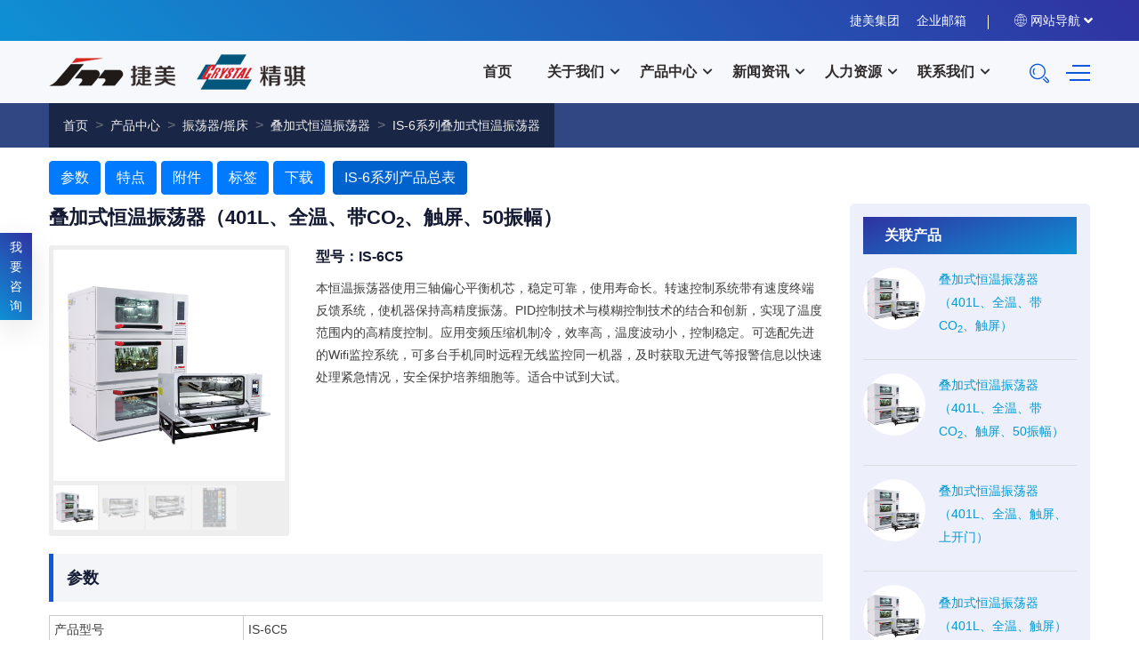

--- FILE ---
content_type: text/html
request_url: http://www.szjiemei.com/product/635.html
body_size: 14969
content:

<!DOCTYPE html>
<html lang="zh-CN">
<head>
<meta charset="UTF-8">
<meta http-equiv="X-UA-Compatible" content="IE=edge,chrome=1"/>
<meta name="keywords" content="叠加式恒温振荡器（401L、全温、带CO<sub>2</sub>、触屏、50振幅）,振荡器,恒温振荡器,细菌摇床,叠加式,容量401L,振幅Φ50mm,转速30~300rpm,12段编程,双向照明,紫外杀菌,下开门,密码保护,抽拉式托盘,电机驱动,数据存储,触屏控制,数据导出,定时功能,无霜设计,自动锁屏,水冲洗,中英文切换,来电自动恢复,加热,制冷,选配手机监控,选配电脑监控,内腔高度335mm,CO<sub>2</sub>功能,全温">
<meta name="description" content="本恒温振荡器使用三轴偏心平衡机芯，稳定可靠，使用寿命长。转速控制系统带有速度终端反馈系统，使机器保持高精度振荡。PID控制技术与模糊控制技术的结合和创新，实现了温度范围内的高精度控制。应用变频压缩机制冷，效率高，温度波动小，控制稳定。可选配先进的Wifi监控系统，可多台手机同时远程无线监控同一机器，及时获取无进气等报警信息以快速处理紧急情况，安全保护培养细胞等。适合中试到大试。">
<meta name="robots" content="index,follow"/>
<meta name="viewport" content="width=device-width, initial-scale=1, shrink-to-fit=no">
<meta name="format-detection" content="telphone=no, email=no"/>
<meta name="renderer" content="webkit">
<meta name="others" content="页面更新时间：2025-08-19 08:46:56" />
<title>叠加式恒温振荡器（401L、全温、带CO<sub>2</sub>、触屏、50振幅） - 苏州捷美电子有限公司</title>
<link rel="stylesheet" href="/css/style.css">
<link rel="stylesheet" href="/css/responsive.css">
</head>

<body>
<div style="display:none;"><a href="/product/255.html">夹具杆（230mm）</a><a href="/product/219.html">水浴摇床试管架E</a><a href="/product/299.html">8x23mm小瓶模块</a><a href="/product/294.html">20x15mm小瓶模块</a><a href="/product/592.html">纸质冷冻盒（天地盖）</a><a href="/product/38.html">立式恒温振荡器（200L、单门双层、单温）</a><a href="/product/514.html">存放采血管带抽屉的立式冰箱分隔架（UFD-T06-1）</a><a href="/product/275.html">10x10/15ml半模块</a><a href="/product/584.html">存放3英寸高小盒的卧式冰箱和液氮罐分隔架（MCF-10-3）</a><a href="/product/286.html">24x10mm试管模块</a><a href="/product/571.html">存放100孔带铰链塑料样品盒的卧式冰箱分隔架（CFHT-12）</a><a href="/product/215.html">水浴摇床试管架A</a><a href="/product/231.html">减压阀（进口）</a><a href="/product/372.html">搅拌子（Φ6x15mm）</a><a href="/product/593.html">纸质冷冻盒（天地盖）</a><a href="/product/212.html">主动加湿贮液器</a><a href="/product/260.html">通用夹具（417x402x146mm）</a><a href="/product/12.html">叠加式恒温振荡器（335L、全温、触屏）</a><a href="/product/494.html">存放15ml试管、50ml试管、存储瓶的带抽屉的立式冰箱分隔架（UFD-XLB-1）</a><a href="/product/443.html">存放15ml和50ml试管盒的立式冰箱分隔架（UFLB-32）</a><a href="/product/629.html">Western BIot全自动工作站（4通道）</a><a href="/product/217.html">水浴摇床试管架C</a><a href="/product/454.html">存放2英寸高标准盒带抽屉的立式冰箱分隔架（UFD-432）</a><a href="/product/332.html">5/10/15/20ml试管夹（Φ250mm）</a><a href="/product/39.html">立式恒温振荡器（560L、双门双层、全温）</a><a href="/product/508.html">存放15ml试管、50ml试管、存储瓶的带抽屉的立式冰箱分隔架（UFD-LT50-2）</a><a href="/product/623.html">集成细胞培养系统</a><a href="/product/128.html">15点加热型磁力搅拌器</a><a href="/product/56.html">CO<sub>2</sub>培养箱（570L、带CO<sub>2</sub>）</a><a href="/product/591.html">纸质冷冻盒（天地盖、盒底有4个排液孔）</a><a href="/product/619.html">CO<sub>2</sub>培养箱（气套式、150L、干热、触屏）</a><a href="/product/553.html">存放3英寸高标准盒的卧式冰箱和液氮罐分隔架（CF-10-3）</a><a href="/product/579.html">存放2英寸高小盒的卧式冰箱和液氮罐分隔架（MCF-15-2）</a><a href="/product/483.html">存放3英寸高标准盒的带抽屉的立式冰箱分隔架（UFS-333）</a><a href="/product/614.html">叠加式恒温振荡器（302L、全温、触屏、带CO<sub>2</sub>）</a><a href="/product/549.html">存放3英寸高标准盒的卧式冰箱和液氮罐分隔架（CF-6-3）</a><a href="/product/309.html">1.5ml/2ml试管架</a><a href="/product/630.html">Western BIot全自动工作站（8通道）</a><a href="/product/72.html">干式恒温器（便捷式、单模块）</a><a href="/product/578.html">存放2英寸高小盒的卧式冰箱和液氮罐分隔架（MCF-14-2）</a><a href="/product/43.html">恒温水浴摇床</a><a href="/product/317.html">1.5ml/2.0ml 6位转头</a><a href="/product/445.html">存放100孔带铰链塑料样品盒的立式冰箱分隔架（UFHT-23）</a><a href="/product/572.html">存放100孔带铰链塑料样品盒的卧式冰箱分隔架（CFHT-13）</a><a href="/product/554.html">带弹簧片的存放2英寸试管盒的卧式冰箱分隔架（CF-10-2-S）</a><a href="/product/230.html">减压阀（国产）</a><a href="/product/403.html">存放3英寸高标准盒的立式冰箱分隔架（UF-433）</a><a href="/product/189.html">叠加式恒温振荡器支架（1241x651x340mm）</a><a href="/product/354.html">1<sup>#</sup>试管垫片</a><a href="/product/207.html">遮光板（702x352mm）</a></div>
<!-- 页面加载开始-->
<!-- <div class="preloader"></div> -->
<!-- 页面加载结束 --> 
<!-- 页面头部开始 -->
<header class="header-style-two">
  <div class="header-wrapper">
    <div class="header-top-area bg-gradient-color d-none d-lg-block">
      <div class="container">
        <div class="row">
          <div class="col-lg-6 header-top-left-part"></div>
          <div class="col-lg-6 header-top-right-part text-right">
            <ul class="social-links">
              <li><a href="http://www.jiemeigroup.com/" target="_blank">捷美集团</a></li>
              <li><a href="http://mail.jiemeigroup.com/" target="_blank">企业邮箱</a></li>
            </ul>
            <div class="language"> <a class="language-btn" href="#"><i class="webexflaticon flaticon-internet"></i>网站导航</a>
              <ul class="language-dropdown">
                <li><a href="http://www.szjiemei.com/" target="_blank">捷美电子</a></li>
                <li><a href="https://www.crystalindustries.com/" target="_blank">CTI(US)</a></li>
                <li><a href="https://www.cti-eu.com/" target="_blank">CTI(EU)</a></li>
              </ul>
            </div>
          </div>
        </div>
      </div>
    </div>
    <div class="header-navigation-area two-layers-header">
      <div class="container">
        <div class="row">
          <div class="col-md-12"> <a class="navbar-brand logo f-left mrt-md-0" href="/index.html"> <img id="logo-image" class="img-center" src="/img/logo.png" alt=""> </a>
            <div class="mobile-menu-right"></div>
            <div class="header-searchbox-style-two d-none d-xl-block">
              <div class="side-panel side-panel-trigger text-right d-none d-lg-block"> <span class="bar1"></span> <span class="bar2"></span> <span class="bar3"></span> </div>
              <div class="show-searchbox"> <a href="#"><i class="webex-icon-Search"></i></a> </div>
              <div class="toggle-searchbox">
                <form action="/search.asp" id="searchform-all" method="get">
                  <div>
                    <input type="text" id="s" name="keywords" class="form-control" placeholder="">
                    <input type="submit" value="搜索" id="searchsubmit">
                  </div>
                </form>
              </div>
            </div>
            <div class="side-panel-content">
              <div style="float:left;"><h4>咨询反馈</h4></div>
              <div class="close-icon mrb-15">
                <button><i class="webex-icon-cross"></i></button>
              </div>
              <div class="side-info mrb-30">
                <div class="side-panel-element mrb-25"> 
                  <div class="mrb-5">
                    <input id="FbAuthor" name="FbAuthor" type="text" placeholder="姓名（必填）" class="form-control">
                  </div>
                  <div class="mrb-5">
                    <input id="FbPhone" name="FbPhone" type="text" placeholder="电话（必填）" class="form-control">
                  </div>
                  <div class="mrb-5">
                    <input id="FbEmail" name="FbEmail" type="text" placeholder="邮箱" class="form-control">
                  </div>
                  <div class="mrb-5">
                    <input id="FbAdds" name="FbAdds" type="text" placeholder="地址" class="form-control">
                  </div>
                  <div class="mrb-5">
                    <textarea id="FbContent" name="FbContent" rows="4" placeholder="内容（必填）" class="form-control"></textarea>
                  </div>
                  <div class="mrb-5">
                    <input id="Captcha" name="Captcha" type="text" placeholder="验证码（必填）" class="form-code">
                    <img name="code" id="code" style="vertical-align:middle;" title="点击换一张">
                  </div>
                  <div class="mrb-5">
                    <button id="fb" type="button" class="btn btn-primary btn-md">提交</button>
                  </div>
                </div>
              </div>
            </div>
            <div class="main-menu f-right">
              <nav id="mobile-menu-right">
              <ul><li><a href="/index.html">首页</a></li><li class="has-sub"><a href="#">关于我们</a><ul class="sub-menu"><li><a href="/page/introduction.html">企业简介</a></li><li><a href="/page/technology.html">研发技术</a></li><li><a href="/page/development.html">发展历程</a></li><li><a href="/page/honour.html">荣誉证书</a></li><li><a href="/page/culture.html">企业文化</a></li><li><a href="/page/quality.html">品质保证</a></li></ul></li><li class="has-sub"><a href="#">产品中心</a><ul class="sub-menu"><li><a href="/page/shakers.html">振荡器/摇床</a></li><li><a href="/page/incubators.html">培养箱</a></li><li><a href="/page/instruments.html">桌面仪器设备</a></li><li><a href="/page/rollers.html">细胞转瓶培养器</a></li><li><a href="/category/cryoboxes.html">样品保存相关</a></li><li><a href="/category/accessories.html">产品附件相关</a></li><li><a href="/category/westernbIot.html">Western BIot全自动工作站</a></li></ul></li><li class="has-sub"><a href="#">新闻资讯</a><ul class="sub-menu"><li><a href="/news/expo.html">展会信息</a></li><li><a href="/news/enterprise.html">企业动态</a></li><li><a href="/news/product.html">产品资讯</a></li></ul></li><li class="has-sub"><a href="#">人力资源</a><ul class="sub-menu"><li><a href="/page/strategy.html">人才策略</a></li><li><a href="/page/treatment.html">福利待遇</a></li><li><a href="/page/recruit.html">招聘贴士</a></li><li><a href="/page/photo.html">企业相册</a></li></ul></li><li class="has-sub"><a href="#">联系我们</a><ul class="sub-menu"><li><a href="/page/contact.html">联系方式</a></li><li><a href="/page/feedback.html">咨询反馈</a></li></ul></li></ul>
              </nav>
            </div>
          </div>
        </div>
      </div>
    </div>
  </div>
</header>
<!-- 页面头部结束 -->
<!-- 页面位置开始 -->
<section class="page-title-section">
<div class="container mrb-10">
    <div class="row">
        <div class="col-xl-12">
            <div class="page-title-content">
                <nav aria-label="breadcrumb">
                    <ol class="breadcrumb">
                        <li class="breadcrumb-item"><a href="/index.html">首页</a></li><li class="breadcrumb-item"><a href="#">产品中心</a></li><li class="breadcrumb-item"><a href="/page/shakers.html">振荡器/摇床</a></li><li class="breadcrumb-item"><a href="/category/shakers_8.html">叠加式恒温振荡器</a></li><li class="breadcrumb-item"><a href="/category/shakers_153.html">IS-6系列叠加式恒温振荡器</a></li>
                    </ol>
                </nav>
            </div>
        </div>
    </div>
</div>
</section>
<!-- 页面位置结束 -->
<!-- 页面主体开始 -->
<div class="menu-area pdt-5 pdb-5">
    <div class="container">
        <div class="row"> 
            <div class="col-12">
                <a href="#prospec" class="btn btn-primary btn-md mrr-5 mrb-5 promenu">参数</a><a href="#profeat" class="btn btn-primary btn-md mrr-5 mrb-5 promenu">特点</a><a href="#proacce" class="btn btn-primary btn-md mrr-5 mrb-5 promenu">附件</a><a href="#protag" class="btn btn-primary btn-md mrr-5 mrb-5 promenu">标签</a><a href="#profile" class="btn btn-primary btn-md mrr-5 mrb-5 promenu">下载</a>
                    <a href="/page/is-6.html" class="btn btn-primary active btn-md mrr-5 mrb-5">IS-6系列产品总表</a>
                
            </div>
        </div>
    </div>
</div>
<section class="blog-single-news">
    <div class="container">
        <div class="row">  
            <div class="col-md-8 col-lg-9 col-xl-9">
                <div class="pdb-15"><h4>叠加式恒温振荡器（401L、全温、带CO<sub>2</sub>、触屏、50振幅）</h4></div>
                <div class="pdb-10">
                    <div class="row">
                        <div class="col-md-6 col-lg-5 col-xl-4">
                            <div class="sp-loading"><img src="/img/spinner.gif" alt=""></div>
                            <div class="sp-wrap"><a href="/upload/product/20230104/20230104114572667266.jpg"><img src="/upload/product/20230104/20230104114577357735.jpg"></a><a href="/upload/product/20230104/20230104114550905090.jpg"><img src="/upload/product/20230104/20230104114682518251.jpg"></a><a href="/upload/product/20230104/20230104114615071507.jpg"><img src="/upload/product/20230104/20230104114644634463.jpg"></a><a href="/upload/product/20210928/20210928095091559155.jpg"><img src="/upload/product/20210928/2021092809500256256.jpg"></a></div>
                        </div>                       
                        <div class="col-md-6 col-lg-7 col-xl-8">
                            <div class="pdb-10"><h6>型号：IS-6C5</h6></div>
                            <div class="font-14"><p>
	本恒温振荡器使用三轴偏心平衡机芯，稳定可靠，使用寿命长。转速控制系统带有速度终端反馈系统，使机器保持高精度振荡。PID控制技术与模糊控制技术的结合和创新，实现了温度范围内的高精度控制。应用变频压缩机制冷，效率高，温度波动小，控制稳定。可选配先进的Wifi监控系统，可多台手机同时远程无线监控同一机器，及时获取无进气等报警信息以快速处理紧急情况，安全保护培养细胞等。适合中试到大试。
</p></div>
                        </div>
                    </div>
                </div>
                
                    <div id="prospec" class="block-quote mrb-15"><h5>参数</h5></div>
                    <div class="pro-content"><table>
	<tbody>
		<tr>
			<td width="25%">
				产品型号
			</td>
			<td width="75%">
				IS-6C5
			</td>
		</tr>
		<tr>
			<td>
				产品名称
			</td>
			<td>
				叠加式恒温振荡器
			</td>
		</tr>
		<tr>
			<td>
				主要区别特征
			</td>
			<td>
				401L、全温、带CO<sub>2、</sub>触屏、50振幅
			</td>
		</tr>
		<tr>
			<td>
				摇板尺寸
			</td>
			<td>
				900x560mm
			</td>
		</tr>
		<tr>
			<td>
				最大烧瓶夹/粘贴垫数量
			</td>
			<td>
				烧瓶夹：50mlx135 / 100mlx60 / 150mlx60 / 200mlx60 / 250mlx60 / 500mlx38 / 1000mlx24 / 2000mlx15 / 3000mlx12<br />
粘贴垫：50mlx187 / 100mlx112 / 150mlx104 / 200mlx84 / 250mlx77 / 500mlx40 / 1000mlx28 / 2000mlx15 / 3000mlx15 / 5000ml(Thomson)x8
			</td>
		</tr>
		<tr>
			<td>
				容量
			</td>
			<td>
				401L
			</td>
		</tr>
		<tr>
			<td>
				最大负载
			</td>
			<td>
				20kg
			</td>
		</tr>
		<tr>
			<td>
				温控范围
			</td>
			<td>
				室温以下 18℃~60℃ (最低4℃)
			</td>
		</tr>
		<tr>
			<td>
				温控设置精度
			</td>
			<td>
				0.1℃
			</td>
		</tr>
		<tr>
			<td>
				温度均匀性
			</td>
			<td>
				±0.4℃ (@37℃)
			</td>
		</tr>
		<tr>
			<td>
				旋转转速
			</td>
			<td>
				0 (停止)、30~300rpm
			</td>
		</tr>
		<tr>
			<td>
				转速设置精度
			</td>
			<td>
				1rpm
			</td>
		</tr>
		<tr>
			<td>
				振幅
			</td>
			<td>
				Φ50mm
			</td>
		</tr>
		<tr>
			<td>
				CO<sub>2</sub>传感器
			</td>
			<td>
				IR (红外线)
			</td>
		</tr>
		<tr>
			<td>
				CO<sub>2</sub>浓度控制范围
			</td>
			<td>
				0~20%
			</td>
		</tr>
		<tr>
			<td>
				CO<sub>2</sub>浓度设置精度
			</td>
			<td>
				0.1%
			</td>
		</tr>
		<tr>
			<td>
				开门30s重启后温度恢复时间
			</td>
			<td>
				≤6min (@37℃)
			</td>
		</tr>
		<tr>
			<td>
				开门30s重启后CO<sub>2</sub>浓度恢复时间
			</td>
			<td>
				≤6min (@5%)
			</td>
		</tr>
		<tr>
			<td>
				湿度类型
			</td>
			<td>
				自然增湿
			</td>
		</tr>
		<tr>
			<td>
				最大湿度
			</td>
			<td>
				95%
			</td>
		</tr>
		<tr>
			<td>
				可编程段数
			</td>
			<td>
				12段
			</td>
		</tr>
		<tr>
			<td>
				照明
			</td>
			<td>
				双向照明
			</td>
		</tr>
		<tr>
			<td>
				杀菌
			</td>
			<td>
				紫外杀菌
			</td>
		</tr>
		<tr>
			<td>
				开门方式
			</td>
			<td>
				下开
			</td>
		</tr>
		<tr>
			<td>
				设置参数保护
			</td>
			<td>
				密码保护
			</td>
		</tr>
		<tr>
			<td>
				曲线显示类型
			</td>
			<td>
				温度曲线、速度曲线、CO<sub>2</sub>浓度曲线、湿度曲线
			</td>
		</tr>
		<tr>
			<td>
				显示方式
			</td>
			<td>
				电容式、10寸彩色触控屏
			</td>
		</tr>
		<tr>
			<td>
				定时范围
			</td>
			<td>
				0~999小时 59分钟
			</td>
		</tr>
		<tr>
			<td>
				U盘导出数据
			</td>
			<td>
				有
			</td>
		</tr>
		<tr>
			<td>
				屏上可查运行参数天数
			</td>
			<td>
				7天内
			</td>
		</tr>
		<tr>
			<td>
				运行数据贮存周期
			</td>
			<td>
				多于912天
			</td>
		</tr>
		<tr>
			<td>
				运行数据贮存时间间隔
			</td>
			<td>
				1分钟
			</td>
		</tr>
		<tr>
			<td>
				数据贮存内容
			</td>
			<td>
				运行时间、温度参数、速度参数、<span style="white-space:normal;">CO</span><sub style="white-space:normal;">2</sub><span style="white-space:normal;">浓度参数</span><span style="white-space:normal;">、</span>湿度参数、运行状态
			</td>
		</tr>
		<tr>
			<td>
				无霜设计
			</td>
			<td>
				有
			</td>
		</tr>
		<tr>
			<td>
				自动关闭屏显
			</td>
			<td>
				有
			</td>
		</tr>
		<tr>
			<td>
				自动锁屏
			</td>
			<td>
				有
			</td>
		</tr>
		<tr>
			<td>
				第三层摇板高
			</td>
			<td>
				1496mm
			</td>
		</tr>
		<tr>
			<td>
				摇板带导轨
			</td>
			<td>
				有
			</td>
		</tr>
		<tr>
			<td>
				噪音等级
			</td>
			<td>
				≤55dB
			</td>
		</tr>
		<tr>
			<td>
				可水冲洗
			</td>
			<td>
				是
			</td>
		</tr>
		<tr>
			<td>
				界面语言
			</td>
			<td>
				可切换中文、英文显示
			</td>
		</tr>
		<tr>
			<td>
				来电自动恢复功能
			</td>
			<td>
				是
			</td>
		</tr>
		<tr>
			<td>
				加热功率
			</td>
			<td>
				≤850W
			</td>
		</tr>
		<tr>
			<td>
				制冷功率
			</td>
			<td>
				70~230W（变频制冷）
			</td>
		</tr>
		<tr>
			<td>
				功率
			</td>
			<td>
				≤1000W
			</td>
		</tr>
		<tr>
			<td>
				电源
			</td>
			<td>
				AC220V±22V, 50/60Hz
			</td>
		</tr>
		<tr>
			<td>
				主动加湿（选配）
			</td>
			<td>
				环境湿度+10%~90% 选配
			</td>
		</tr>
		<tr>
			<td>
				WiFi手机监控（选配）
			</td>
			<td rowspan="1">
				选配
			</td>
		</tr>
		<tr>
			<td>
				电脑监控（选配）
			</td>
			<td>
				选配
			</td>
		</tr>
		<tr>
			<td>
				遮光板（选配）
			</td>
			<td>
				选配
			</td>
		</tr>
		<tr>
			<td>
				净重
			</td>
			<td>
				320kg
			</td>
		</tr>
		<tr>
			<td>
				内腔工作高度
			</td>
			<td>
				335mm
			</td>
		</tr>
		<tr>
			<td>
				外形尺寸
			</td>
			<td>
				1400x886x (600+80地脚高)mm
			</td>
		</tr>
	</tbody>
</table></div>
                
                    <div id="profeat" class="block-quote mrb-15"><h5>特点</h5></div>
                    <div class="pro-content"><table>
	<tbody>
		<tr>
			<td>
				恒温振荡器系列特点
			</td>
			<td colspan="2">
				触屏控制机型
			</td>
			<td colspan="2">
				按键控制机型
			</td>
		</tr>
		<tr>
			<td>
				&nbsp;
			</td>
			<td>
				触屏恒温振荡器
			</td>
			<td>
				CO<sub>2</sub>触屏恒温振荡器
			</td>
			<td>
				普通恒温振荡器（不带制冷）
			</td>
			<td>
				普通恒温振荡器
			</td>
		</tr>
		<tr>
			<td>
				自动PID控制
			</td>
			<td>
				✓
			</td>
			<td>
				✓
			</td>
			<td>
				✓
			</td>
			<td>
				✓
			</td>
		</tr>
		<tr>
			<td>
				温控精确、均匀
			</td>
			<td>
				✓
			</td>
			<td>
				✓
			</td>
			<td>
				✓
			</td>
			<td>
				✓
			</td>
		</tr>
		<tr>
			<td>
				智能化多段程序运行
			</td>
			<td>
				12段编程
			</td>
			<td>
				12段编程
			</td>
			<td>
				6段编程
			</td>
			<td>
				6段编程
			</td>
		</tr>
		<tr>
			<td>
				直流无刷电机驱动（或磁力驱动）
			</td>
			<td>
				✓
			</td>
			<td>
				✓
			</td>
			<td>
				✓
			</td>
			<td>
				✓
			</td>
		</tr>
		<tr>
			<td>
				转速无级可调
			</td>
			<td>
				✓
			</td>
			<td>
				✓
			</td>
			<td>
				✓
			</td>
			<td>
				✓
			</td>
		</tr>
		<tr>
			<td>
				摇板平台轻启、慢停
			</td>
			<td>
				✓
			</td>
			<td>
				✓
			</td>
			<td>
				✓
			</td>
			<td>
				✓
			</td>
		</tr>
		<tr>
			<td>
				变频压缩机制冷、自动调整制冷系数
			</td>
			<td>
				环境温度以下18℃
			</td>
			<td>
				环境温度以下18℃
			</td>
			<td>
				室温以上5℃
			</td>
			<td>
				环境温度以下15℃
			</td>
		</tr>
		<tr>
			<td>
				无霜设计
			</td>
			<td>
				✓
			</td>
			<td>
				✓
			</td>
			<td>
				✕
			</td>
			<td>
				✓
			</td>
		</tr>
		<tr>
			<td>
				内腔无死角
			</td>
			<td>
				✓
			</td>
			<td>
				✓
			</td>
			<td>
				✓
			</td>
			<td>
				✓
			</td>
		</tr>
		<tr>
			<td>
				玻璃大视窗
			</td>
			<td>
				✓
			</td>
			<td>
				✓
			</td>
			<td>
				✓
			</td>
			<td>
				✓
			</td>
		</tr>
		<tr>
			<td>
				横流风机带动空气循环
			</td>
			<td>
				✓
			</td>
			<td>
				✓
			</td>
			<td>
				✓
			</td>
			<td>
				✓
			</td>
		</tr>
		<tr>
			<td>
				来电自动恢复
			</td>
			<td>
				✓
			</td>
			<td>
				✓
			</td>
			<td>
				✓
			</td>
			<td>
				✓
			</td>
		</tr>
		<tr>
			<td>
				多项声光报警与保护功能（超温、超速、传感器故障、定时、开门报警）
			</td>
			<td>
				✓
			</td>
			<td>
				✓
			</td>
			<td>
				✓
			</td>
			<td>
				✓
			</td>
		</tr>
		<tr>
			<td>
				多项声光报警与保护功能（超湿度、CO<sub>2</sub>浓度、无进气报警）
			</td>
			<td>
				✕
			</td>
			<td>
				✓
			</td>
			<td>
				✕
			</td>
			<td>
				✕
			</td>
		</tr>
		<tr>
			<td>
				定时及运行时间显示功能
			</td>
			<td>
				✓
			</td>
			<td>
				✓
			</td>
			<td>
				✓
			</td>
			<td>
				✓
			</td>
		</tr>
		<tr>
			<td>
				开门停止（触屏机可选）
			</td>
			<td>
				✓
			</td>
			<td>
				✓
			</td>
			<td>
				✓
			</td>
			<td>
				✓
			</td>
		</tr>
		<tr>
			<td>
				叠加式机型可叠加组合
			</td>
			<td>
				✓
			</td>
			<td>
				✓
			</td>
			<td>
				✓
			</td>
			<td>
				✓
			</td>
		</tr>
		<tr>
			<td>
				紫外线杀菌功能
			</td>
			<td>
				✓
			</td>
			<td>
				✓
			</td>
			<td>
				✓
			</td>
			<td>
				✓
			</td>
		</tr>
		<tr>
			<td>
				可WIFI、APP远程监控（选配）
			</td>
			<td>
				✓
			</td>
			<td>
				✓
			</td>
			<td>
				✕
			</td>
			<td>
				✕
			</td>
		</tr>
		<tr>
			<td>
				可配置电脑监控（选配）
			</td>
			<td>
				✓
			</td>
			<td>
				✓
			</td>
			<td>
				✕
			</td>
			<td>
				✕
			</td>
		</tr>
		<tr>
			<td>
				可高压水冲洗内腔底部及摇板
			</td>
			<td>
				✓
			</td>
			<td>
				✓
			</td>
			<td>
				✕
			</td>
			<td>
				✕
			</td>
		</tr>
		<tr>
			<td>
				超静音
			</td>
			<td>
				✓
			</td>
			<td>
				✓
			</td>
			<td>
				✕
			</td>
			<td>
				✕
			</td>
		</tr>
		<tr>
			<td>
				超节能
			</td>
			<td>
				✓
			</td>
			<td>
				✓
			</td>
			<td>
				✕
			</td>
			<td>
				✕
			</td>
		</tr>
		<tr>
			<td>
				超视角彩色液晶触控屏
			</td>
			<td>
				✓
			</td>
			<td>
				✓
			</td>
			<td>
				✕
			</td>
			<td>
				✕
			</td>
		</tr>
		<tr>
			<td>
				LCD显示
			</td>
			<td>
				✕
			</td>
			<td>
				✕
			</td>
			<td>
				✓
			</td>
			<td>
				✓
			</td>
		</tr>
		<tr>
			<td>
				显示屏可用曲线形式显示多功能运行参数
			</td>
			<td>
				✓
			</td>
			<td>
				✓
			</td>
			<td>
				✕
			</td>
			<td>
				✕
			</td>
		</tr>
		<tr>
			<td>
				实时数据查询
			</td>
			<td>
				✓
			</td>
			<td>
				✓
			</td>
			<td>
				✕
			</td>
			<td>
				✕
			</td>
		</tr>
		<tr>
			<td>
				自动锁屏、关屏、密码保护
			</td>
			<td>
				✓
			</td>
			<td>
				✓
			</td>
			<td>
				✕
			</td>
			<td>
				✕
			</td>
		</tr>
		<tr>
			<td>
				大容量数据贮存
			</td>
			<td>
				✓
			</td>
			<td>
				✓
			</td>
			<td>
				✕
			</td>
			<td>
				✕
			</td>
		</tr>
		<tr>
			<td>
				USB数据导出
			</td>
			<td>
				✓
			</td>
			<td>
				✓
			</td>
			<td>
				✕
			</td>
			<td>
				✕
			</td>
		</tr>
		<tr>
			<td>
				报警信息自动记录、可查询
			</td>
			<td>
				✓
			</td>
			<td>
				✓
			</td>
			<td>
				✕
			</td>
			<td>
				✕
			</td>
		</tr>
		<tr>
			<td>
				显示屏语言可切换为中文或英文
			</td>
			<td>
				✓
			</td>
			<td>
				✓
			</td>
			<td>
				✕
			</td>
			<td>
				✕
			</td>
		</tr>
		<tr>
			<td>
				高精度CO2传感器
			</td>
			<td>
				✕
			</td>
			<td>
				✓
			</td>
			<td>
				✕
			</td>
			<td>
				✕
			</td>
		</tr>
		<tr>
			<td>
				进气过滤器
			</td>
			<td>
				✕
			</td>
			<td>
				✓
			</td>
			<td>
				✕
			</td>
			<td>
				✕
			</td>
		</tr>
		<tr>
			<td>
				主动加湿并控制（选配）
			</td>
			<td>
				✕
			</td>
			<td>
				✓
			</td>
			<td>
				✕
			</td>
			<td>
				✕
			</td>
		</tr>
		<tr>
			<td>
				被动加湿自动补液器（选配）
			</td>
			<td>
				✕
			</td>
			<td>
				✓
			</td>
			<td>
				✕
			</td>
			<td>
				✕
			</td>
		</tr>
	</tbody>
</table></div>
                
                    <div id="proacce" class="block-quote mrb-15"><h5>附件</h5></div>
                    <div class="bg-silver-light pdt-15 mrb-15 pdl-15 pdr-15"><div class="row"><div class="col-6 col-lg-3 col-xl-2"><div class="news-wrapper mrb-30 mrb-sm-40"><a href="/product/145.html"><div class="news-thumb"><img class="img-full" src="/upload/thumbnail/20210624/20210624094575667566.jpg"><div class="news-top-meta"><span class="entry-category">IS-A1</span></div></div></a></div></div><div class="col-6 col-lg-3 col-xl-2"><div class="news-wrapper mrb-30 mrb-sm-40"><a href="/product/146.html"><div class="news-thumb"><img class="img-full" src="/upload/thumbnail/20210624/20210624094495069506.jpg"><div class="news-top-meta"><span class="entry-category">IS-A2</span></div></div></a></div></div><div class="col-6 col-lg-3 col-xl-2"><div class="news-wrapper mrb-30 mrb-sm-40"><a href="/product/147.html"><div class="news-thumb"><img class="img-full" src="/upload/thumbnail/20210624/20210624094492229222.jpg"><div class="news-top-meta"><span class="entry-category">IS-A3</span></div></div></a></div></div><div class="col-6 col-lg-3 col-xl-2"><div class="news-wrapper mrb-30 mrb-sm-40"><a href="/product/148.html"><div class="news-thumb"><img class="img-full" src="/upload/thumbnail/20210624/2021062409430508508.jpg"><div class="news-top-meta"><span class="entry-category">IS-A4</span></div></div></a></div></div><div class="col-6 col-lg-3 col-xl-2"><div class="news-wrapper mrb-30 mrb-sm-40"><a href="/product/149.html"><div class="news-thumb"><img class="img-full" src="/upload/thumbnail/20210624/20210624094284738473.jpg"><div class="news-top-meta"><span class="entry-category">IS-A5</span></div></div></a></div></div><div class="col-6 col-lg-3 col-xl-2"><div class="news-wrapper mrb-30 mrb-sm-40"><a href="/product/150.html"><div class="news-thumb"><img class="img-full" src="/upload/thumbnail/20210624/20210624094299009900.jpg"><div class="news-top-meta"><span class="entry-category">IS-A6</span></div></div></a></div></div><div class="col-6 col-lg-3 col-xl-2"><div class="news-wrapper mrb-30 mrb-sm-40"><a href="/product/151.html"><div class="news-thumb"><img class="img-full" src="/upload/thumbnail/20210624/20210624094111141114.jpg"><div class="news-top-meta"><span class="entry-category">IS-A7</span></div></div></a></div></div><div class="col-6 col-lg-3 col-xl-2"><div class="news-wrapper mrb-30 mrb-sm-40"><a href="/product/152.html"><div class="news-thumb"><img class="img-full" src="/upload/thumbnail/20210624/20210624094158085808.jpg"><div class="news-top-meta"><span class="entry-category">IS-A8</span></div></div></a></div></div><div class="col-6 col-lg-3 col-xl-2"><div class="news-wrapper mrb-30 mrb-sm-40"><a href="/product/153.html"><div class="news-thumb"><img class="img-full" src="/upload/thumbnail/20210624/20210624094020212021.jpg"><div class="news-top-meta"><span class="entry-category">IS-A9</span></div></div></a></div></div><div class="col-6 col-lg-3 col-xl-2"><div class="news-wrapper mrb-30 mrb-sm-40"><a href="/product/154.html"><div class="news-thumb"><img class="img-full" src="/upload/thumbnail/20210624/20210624094091999199.jpg"><div class="news-top-meta"><span class="entry-category">IS-A10</span></div></div></a></div></div><div class="col-6 col-lg-3 col-xl-2"><div class="news-wrapper mrb-30 mrb-sm-40"><a href="/product/155.html"><div class="news-thumb"><img class="img-full" src="/upload/thumbnail/20210624/20210624093920042004.jpg"><div class="news-top-meta"><span class="entry-category">IS-A50</span></div></div></a></div></div><div class="col-6 col-lg-3 col-xl-2"><div class="news-wrapper mrb-30 mrb-sm-40"><a href="/product/163.html"><div class="news-thumb"><img class="img-full" src="/upload/thumbnail/20210624/20210624092491309130.jpg"><div class="news-top-meta"><span class="entry-category">IS-A11</span></div></div></a></div></div><div class="col-6 col-lg-3 col-xl-2"><div class="news-wrapper mrb-30 mrb-sm-40"><a href="/product/164.html"><div class="news-thumb"><img class="img-full" src="/upload/thumbnail/20210624/20210624092395589558.jpg"><div class="news-top-meta"><span class="entry-category">IS-A12</span></div></div></a></div></div><div class="col-6 col-lg-3 col-xl-2"><div class="news-wrapper mrb-30 mrb-sm-40"><a href="/product/165.html"><div class="news-thumb"><img class="img-full" src="/upload/thumbnail/20210624/20210624092368246824.jpg"><div class="news-top-meta"><span class="entry-category">IS-A23</span></div></div></a></div></div><div class="col-6 col-lg-3 col-xl-2"><div class="news-wrapper mrb-30 mrb-sm-40"><a href="/product/166.html"><div class="news-thumb"><img class="img-full" src="/upload/thumbnail/20210624/2021062409220494494.jpg"><div class="news-top-meta"><span class="entry-category">IS-A24</span></div></div></a></div></div><div class="col-6 col-lg-3 col-xl-2"><div class="news-wrapper mrb-30 mrb-sm-40"><a href="/product/167.html"><div class="news-thumb"><img class="img-full" src="/upload/thumbnail/20210624/20210624092175647564.jpg"><div class="news-top-meta"><span class="entry-category">IS-A42</span></div></div></a></div></div><div class="col-6 col-lg-3 col-xl-2"><div class="news-wrapper mrb-30 mrb-sm-40"><a href="/product/156.html"><div class="news-thumb"><img class="img-full" src="/upload/thumbnail/20210624/20210624093829382938.jpg"><div class="news-top-meta"><span class="entry-category">IS-A20</span></div></div></a></div></div><div class="col-6 col-lg-3 col-xl-2"><div class="news-wrapper mrb-30 mrb-sm-40"><a href="/product/157.html"><div class="news-thumb"><img class="img-full" src="/upload/thumbnail/20210624/20210624093819161916.jpg"><div class="news-top-meta"><span class="entry-category">IS-A21</span></div></div></a></div></div><div class="col-6 col-lg-3 col-xl-2"><div class="news-wrapper mrb-30 mrb-sm-40"><a href="/product/158.html"><div class="news-thumb"><img class="img-full" src="/upload/thumbnail/20210624/20210624093754815481.jpg"><div class="news-top-meta"><span class="entry-category">IS-A30</span></div></div></a></div></div><div class="col-6 col-lg-3 col-xl-2"><div class="news-wrapper mrb-30 mrb-sm-40"><a href="/product/162.html"><div class="news-thumb"><img class="img-full" src="/upload/thumbnail/20210624/20210624092883898389.jpg"><div class="news-top-meta"><span class="entry-category">IS-A109</span></div></div></a></div></div><div class="col-6 col-lg-3 col-xl-2"><div class="news-wrapper mrb-30 mrb-sm-40"><a href="/product/159.html"><div class="news-thumb"><img class="img-full" src="/upload/thumbnail/20210624/20210624093795609560.jpg"><div class="news-top-meta"><span class="entry-category">IS-A31</span></div></div></a></div></div><div class="col-6 col-lg-3 col-xl-2"><div class="news-wrapper mrb-30 mrb-sm-40"><a href="/product/160.html"><div class="news-thumb"><img class="img-full" src="/upload/thumbnail/20210624/20210624093616961696.jpg"><div class="news-top-meta"><span class="entry-category">IS-A32</span></div></div></a></div></div><div class="col-6 col-lg-3 col-xl-2"><div class="news-wrapper mrb-30 mrb-sm-40"><a href="/product/161.html"><div class="news-thumb"><img class="img-full" src="/upload/thumbnail/20210624/2021062409350509509.jpg"><div class="news-top-meta"><span class="entry-category">IS-A102</span></div></div></a></div></div><div class="col-6 col-lg-3 col-xl-2"><div class="news-wrapper mrb-30 mrb-sm-40"><a href="/product/168.html"><div class="news-thumb"><img class="img-full" src="/upload/thumbnail/20210624/20210624091944974497.jpg"><div class="news-top-meta"><span class="entry-category">IS-A101</span></div></div></a></div></div><div class="col-6 col-lg-3 col-xl-2"><div class="news-wrapper mrb-30 mrb-sm-40"><a href="/product/169.html"><div class="news-thumb"><img class="img-full" src="/upload/thumbnail/20210624/20210624091826002600.jpg"><div class="news-top-meta"><span class="entry-category">IS-A106</span></div></div></a></div></div><div class="col-6 col-lg-3 col-xl-2"><div class="news-wrapper mrb-30 mrb-sm-40"><a href="/product/170.html"><div class="news-thumb"><img class="img-full" src="/upload/thumbnail/20210624/20210624091826322632.jpg"><div class="news-top-meta"><span class="entry-category">IS-A103</span></div></div></a></div></div><div class="col-6 col-lg-3 col-xl-2"><div class="news-wrapper mrb-30 mrb-sm-40"><a href="/product/171.html"><div class="news-thumb"><img class="img-full" src="/upload/thumbnail/20210624/2021062409170823823.jpg"><div class="news-top-meta"><span class="entry-category">IS-A105</span></div></div></a></div></div><div class="col-6 col-lg-3 col-xl-2"><div class="news-wrapper mrb-30 mrb-sm-40"><a href="/product/172.html"><div class="news-thumb"><img class="img-full" src="/upload/thumbnail/20210624/20210624091447744774.jpg"><div class="news-top-meta"><span class="entry-category">IS-A37</span></div></div></a></div></div><div class="col-6 col-lg-3 col-xl-2"><div class="news-wrapper mrb-30 mrb-sm-40"><a href="/product/173.html"><div class="news-thumb"><img class="img-full" src="/upload/thumbnail/20210624/20210624091279807980.jpg"><div class="news-top-meta"><span class="entry-category">IS-A19</span></div></div></a></div></div><div class="col-6 col-lg-3 col-xl-2"><div class="news-wrapper mrb-30 mrb-sm-40"><a href="/product/179.html"><div class="news-thumb"><img class="img-full" src="/upload/thumbnail/20210624/20210624090875167516.jpg"><div class="news-top-meta"><span class="entry-category">IS-A63</span></div></div></a></div></div><div class="col-6 col-lg-3 col-xl-2"><div class="news-wrapper mrb-30 mrb-sm-40"><a href="/product/181.html"><div class="news-thumb"><img class="img-full" src="/upload/thumbnail/20210624/20210624085326272627.jpg"><div class="news-top-meta"><span class="entry-category">IS-A25</span></div></div></a></div></div><div class="col-6 col-lg-3 col-xl-2"><div class="news-wrapper mrb-30 mrb-sm-40"><a href="/product/182.html"><div class="news-thumb"><img class="img-full" src="/upload/thumbnail/20210624/2021062408500368368.jpg"><div class="news-top-meta"><span class="entry-category">IS-A35</span></div></div></a></div></div><div class="col-6 col-lg-3 col-xl-2"><div class="news-wrapper mrb-30 mrb-sm-40"><a href="/product/183.html"><div class="news-thumb"><img class="img-full" src="/upload/thumbnail/20210624/20210624084993619361.jpg"><div class="news-top-meta"><span class="entry-category">IS-A33</span></div></div></a></div></div><div class="col-6 col-lg-3 col-xl-2"><div class="news-wrapper mrb-30 mrb-sm-40"><a href="/product/184.html"><div class="news-thumb"><img class="img-full" src="/upload/thumbnail/20210624/20210624084921472147.jpg"><div class="news-top-meta"><span class="entry-category">IS-A34</span></div></div></a></div></div><div class="col-6 col-lg-3 col-xl-2"><div class="news-wrapper mrb-30 mrb-sm-40"><a href="/product/185.html"><div class="news-thumb"><img class="img-full" src="/upload/thumbnail/20210623/20210623162210351035.jpg"><div class="news-top-meta"><span class="entry-category">IS-A47</span></div></div></a></div></div><div class="col-6 col-lg-3 col-xl-2"><div class="news-wrapper mrb-30 mrb-sm-40"><a href="/product/186.html"><div class="news-thumb"><img class="img-full" src="/upload/thumbnail/20210623/20210623162220282028.jpg"><div class="news-top-meta"><span class="entry-category">IS-A122</span></div></div></a></div></div><div class="col-6 col-lg-3 col-xl-2"><div class="news-wrapper mrb-30 mrb-sm-40"><a href="/product/646.html"><div class="news-thumb"><img class="img-full" src="/upload/thumbnail/20210623/20210623162210351035.jpg"><div class="news-top-meta"><span class="entry-category">IS-A169</span></div></div></a></div></div><div class="col-6 col-lg-3 col-xl-2"><div class="news-wrapper mrb-30 mrb-sm-40"><a href="/product/625.html"><div class="news-thumb"><img class="img-full" src="/upload/thumbnail/20211020/20211020103872647264.jpg"><div class="news-top-meta"><span class="entry-category">IS-A154</span></div></div></a></div></div><div class="col-6 col-lg-3 col-xl-2"><div class="news-wrapper mrb-30 mrb-sm-40"><a href="/product/193.html"><div class="news-thumb"><img class="img-full" src="/upload/thumbnail/20210623/20210623160684948494.jpg"><div class="news-top-meta"><span class="entry-category">IS-A13</span></div></div></a></div></div><div class="col-6 col-lg-3 col-xl-2"><div class="news-wrapper mrb-30 mrb-sm-40"><a href="/product/194.html"><div class="news-thumb"><img class="img-full" src="/upload/thumbnail/20210623/20210623160470127012.jpg"><div class="news-top-meta"><span class="entry-category">IS-A61</span></div></div></a></div></div><div class="col-6 col-lg-3 col-xl-2"><div class="news-wrapper mrb-30 mrb-sm-40"><a href="/product/196.html"><div class="news-thumb"><img class="img-full" src="/upload/thumbnail/20210623/20210623150944844484.jpg"><div class="news-top-meta"><span class="entry-category">IS-A110</span></div></div></a></div></div><div class="col-6 col-lg-3 col-xl-2"><div class="news-wrapper mrb-30 mrb-sm-40"><a href="/product/650.html"><div class="news-thumb"><img class="img-full" src="/upload/thumbnail/20230111/20230111155787388738.jpg"><div class="news-top-meta"><span class="entry-category">IS-A165</span></div></div></a></div></div><div class="col-6 col-lg-3 col-xl-2"><div class="news-wrapper mrb-30 mrb-sm-40"><a href="/product/651.html"><div class="news-thumb"><img class="img-full" src="/upload/thumbnail/20230111/20230111160331053105.jpg"><div class="news-top-meta"><span class="entry-category">IS-A166</span></div></div></a></div></div><div class="col-6 col-lg-3 col-xl-2"><div class="news-wrapper mrb-30 mrb-sm-40"><a href="/product/627.html"><div class="news-thumb"><img class="img-full" src="/upload/thumbnail/20211020/20211020131859995999.jpg"><div class="news-top-meta"><span class="entry-category">IS-A138</span></div></div></a></div></div><div class="col-6 col-lg-3 col-xl-2"><div class="news-wrapper mrb-30 mrb-sm-40"><a href="/product/198.html"><div class="news-thumb"><img class="img-full" src="/upload/thumbnail/20210624/20210624084763226322.jpg"><div class="news-top-meta"><span class="entry-category">IS-A111</span></div></div></a></div></div><div class="col-6 col-lg-3 col-xl-2"><div class="news-wrapper mrb-30 mrb-sm-40"><a href="/product/199.html"><div class="news-thumb"><img class="img-full" src="/upload/thumbnail/20210624/20210624084654305430.jpg"><div class="news-top-meta"><span class="entry-category">IS-A112</span></div></div></a></div></div><div class="col-6 col-lg-3 col-xl-2"><div class="news-wrapper mrb-30 mrb-sm-40"><a href="/product/200.html"><div class="news-thumb"><img class="img-full" src="/upload/thumbnail/20210624/20210624084627222722.jpg"><div class="news-top-meta"><span class="entry-category">IS-A113</span></div></div></a></div></div><div class="col-6 col-lg-3 col-xl-2"><div class="news-wrapper mrb-30 mrb-sm-40"><a href="/product/201.html"><div class="news-thumb"><img class="img-full" src="/upload/thumbnail/20210624/2021062408450966966.jpg"><div class="news-top-meta"><span class="entry-category">IS-A114</span></div></div></a></div></div><div class="col-6 col-lg-3 col-xl-2"><div class="news-wrapper mrb-30 mrb-sm-40"><a href="/product/206.html"><div class="news-thumb"><img class="img-full" src="/upload/thumbnail/20210624/20210624083825922592.jpg"><div class="news-top-meta"><span class="entry-category">IS-A117</span></div></div></a></div></div><div class="col-6 col-lg-3 col-xl-2"><div class="news-wrapper mrb-30 mrb-sm-40"><a href="/product/210.html"><div class="news-thumb"><img class="img-full" src="/upload/thumbnail/20210623/20210623144144184418.jpg"><div class="news-top-meta"><span class="entry-category">IS-A133</span></div></div></a></div></div><div class="col-6 col-lg-3 col-xl-2"><div class="news-wrapper mrb-30 mrb-sm-40"><a href="/product/628.html"><div class="news-thumb"><img class="img-full" src="/upload/thumbnail/20211020/20211020132651245124.jpg"><div class="news-top-meta"><span class="entry-category">IS-A136</span></div></div></a></div></div><div class="col-6 col-lg-3 col-xl-2"><div class="news-wrapper mrb-30 mrb-sm-40"><a href="/product/207.html"><div class="news-thumb"><img class="img-full" src="/upload/thumbnail/20210623/20210623144713981398.jpg"><div class="news-top-meta"><span class="entry-category">IS-A80</span></div></div></a></div></div><div class="col-6 col-lg-3 col-xl-2"><div class="news-wrapper mrb-30 mrb-sm-40"><a href="/product/203.html"><div class="news-thumb"><img class="img-full" src="/upload/thumbnail/20210623/20210623145986328632.jpg"><div class="news-top-meta"><span class="entry-category">IS-A64</span></div></div></a></div></div><div class="col-6 col-lg-3 col-xl-2"><div class="news-wrapper mrb-30 mrb-sm-40"><a href="/product/204.html"><div class="news-thumb"><img class="img-full" src="/upload/thumbnail/20210623/20210623145997719771.jpg"><div class="news-top-meta"><span class="entry-category">IS-A65</span></div></div></a></div></div><div class="col-6 col-lg-3 col-xl-2"><div class="news-wrapper mrb-30 mrb-sm-40"><a href="/product/205.html"><div class="news-thumb"><img class="img-full" src="/upload/thumbnail/20210623/20210623145823252325.jpg"><div class="news-top-meta"><span class="entry-category">IS-A66</span></div></div></a></div></div><div class="col-6 col-lg-3 col-xl-2"><div class="news-wrapper mrb-30 mrb-sm-40"><a href="/product/143.html"><div class="news-thumb"><img class="img-full" src="/upload/thumbnail/20210623/20210623130864876487.jpg"><div class="news-top-meta"><span class="entry-category">ShakerAPP</span></div></div></a></div></div><div class="col-6 col-lg-3 col-xl-2"><div class="news-wrapper mrb-30 mrb-sm-40"><a href="/product/144.html"><div class="news-thumb"><img class="img-full" src="/upload/thumbnail/20210623/20210623130994799479.jpg"><div class="news-top-meta"><span class="entry-category">ShakerMate</span></div></div></a></div></div><div class="col-6 col-lg-3 col-xl-2"><div class="news-wrapper mrb-30 mrb-sm-40"><a href="/product/211.html"><div class="news-thumb"><img class="img-full" src="/upload/thumbnail/20210623/20210623143916291629.jpg"><div class="news-top-meta"><span class="entry-category">IS-A71</span></div></div></a></div></div><div class="col-6 col-lg-3 col-xl-2"><div class="news-wrapper mrb-30 mrb-sm-40"><a href="/product/213.html"><div class="news-thumb"><img class="img-full" src="/upload/thumbnail/20210623/20210623142914901490.jpg"><div class="news-top-meta"><span class="entry-category">IS-A72</span></div></div></a></div></div><div class="col-6 col-lg-3 col-xl-2"><div class="news-wrapper mrb-30 mrb-sm-40"><a href="/product/212.html"><div class="news-thumb"><img class="img-full" src="/upload/thumbnail/20210623/20210623143517451745.jpg"><div class="news-top-meta"><span class="entry-category">IS-A90</span></div></div></a></div></div><div class="col-6 col-lg-3 col-xl-2"><div class="news-wrapper mrb-30 mrb-sm-40"><a href="/product/652.html"><div class="news-thumb"><img class="img-full" src="/upload/thumbnail/20230112/20230112095939523952.jpg"><div class="news-top-meta"><span class="entry-category">IS-A134</span></div></div></a></div></div></div></div>
                    <div id="protag" class="block-quote mrb-15"><h5>标签</h5></div>
                    <div class="pdb-15"><a href="/tag/1.html" class="font-14 mrr-15 mrb-15">振荡器（51）</a><a href="/tag/2.html" class="font-14 mrr-15 mrb-15">恒温振荡器（51）</a><a href="/tag/3.html" class="font-14 mrr-15 mrb-15">细菌摇床（30）</a><a href="/tag/4.html" class="font-14 mrr-15 mrb-15">叠加式（42）</a><a href="/tag/5.html" class="font-14 mrr-15 mrb-15">容量401L（11）</a><a href="/tag/33.html" class="font-14 mrr-15 mrb-15">振幅Φ50mm（11）</a><a href="/tag/7.html" class="font-14 mrr-15 mrb-15">转速30~300rpm（42）</a><a href="/tag/8.html" class="font-14 mrr-15 mrb-15">12段编程（40）</a><a href="/tag/9.html" class="font-14 mrr-15 mrb-15">双向照明（32）</a><a href="/tag/10.html" class="font-14 mrr-15 mrb-15">紫外杀菌（40）</a><a href="/tag/11.html" class="font-14 mrr-15 mrb-15">下开门（23）</a><a href="/tag/12.html" class="font-14 mrr-15 mrb-15">密码保护（37）</a><a href="/tag/13.html" class="font-14 mrr-15 mrb-15">抽拉式托盘（42）</a><a href="/tag/14.html" class="font-14 mrr-15 mrb-15">电机驱动（46）</a><a href="/tag/15.html" class="font-14 mrr-15 mrb-15">数据存储（37）</a><a href="/tag/16.html" class="font-14 mrr-15 mrb-15">触屏控制（40）</a><a href="/tag/17.html" class="font-14 mrr-15 mrb-15">数据导出（37）</a><a href="/tag/18.html" class="font-14 mrr-15 mrb-15">定时功能（51）</a><a href="/tag/19.html" class="font-14 mrr-15 mrb-15">无霜设计（30）</a><a href="/tag/20.html" class="font-14 mrr-15 mrb-15">自动锁屏（37）</a><a href="/tag/21.html" class="font-14 mrr-15 mrb-15">水冲洗（40）</a><a href="/tag/22.html" class="font-14 mrr-15 mrb-15">中英文切换（37）</a><a href="/tag/23.html" class="font-14 mrr-15 mrb-15">来电自动恢复（54）</a><a href="/tag/24.html" class="font-14 mrr-15 mrb-15">加热（42）</a><a href="/tag/25.html" class="font-14 mrr-15 mrb-15">制冷（46）</a><a href="/tag/26.html" class="font-14 mrr-15 mrb-15">选配手机监控（37）</a><a href="/tag/27.html" class="font-14 mrr-15 mrb-15">选配电脑监控（37）</a><a href="/tag/28.html" class="font-14 mrr-15 mrb-15">内腔高度335mm（11）</a><a href="/tag/32.html" class="font-14 mrr-15 mrb-15">CO<sub>2</sub>功能（21）</a><a href="/tag/57.html" class="font-14 mrr-15 mrb-15">全温（45）</a></div>
                
                <div id="profile" class="block-quote mrb-15"><h5>下载</h5></div>
                <div class="pdb-15">当前暂无文件！</div>
            </div>
            <div class="col-md-4 col-lg-3 col-xl-3 sidebar-right">
                <aside class="news-sidebar-widget">
                    <div class="widget sidebar-widget widget-popular-posts">
                        <h6 class="mrb-15 single-blog-widget-title">关联产品</h6>
                        <div class="single-post media mrb-15"><div class="post-image mrr-15"><img src="/upload/thumbnail/20230104/20230104114334183418.jpg"></div><div class="post-content media-body align-self-center"><div class="font-14 mrb-5"><a href="/product/634.html">叠加式恒温振荡器（401L、全温、带CO<sub>2</sub>、触屏）</a></div></div></div><div class="single-post media mrb-15"><div class="post-image mrr-15"><img src="/upload/thumbnail/20230104/20230104114334183418.jpg"></div><div class="post-content media-body align-self-center"><div class="font-14 mrb-5"><a href="/product/635.html">叠加式恒温振荡器（401L、全温、带CO<sub>2</sub>、触屏、50振幅）</a></div></div></div><div class="single-post media mrb-15"><div class="post-image mrr-15"><img src="/upload/thumbnail/20230104/20230104114334183418.jpg"></div><div class="post-content media-body align-self-center"><div class="font-14 mrb-5"><a href="/product/633.html">叠加式恒温振荡器（401L、全温、触屏、上开门）</a></div></div></div><div class="single-post media mrb-15"><div class="post-image mrr-15"><img src="/upload/thumbnail/20230104/20230104114334183418.jpg"></div><div class="post-content media-body align-self-center"><div class="font-14 mrb-5"><a href="/product/632.html">叠加式恒温振荡器（401L、全温、触屏）</a></div></div></div><div class="single-post media mrb-15"><div class="post-image mrr-15"><img src="/upload/thumbnail/20230104/20230104114334183418.jpg"></div><div class="post-content media-body align-self-center"><div class="font-14 mrb-5"><a href="/product/636.html">叠加式恒温振荡器（401L、全温、带CO<sub>2</sub>、触屏、50振幅、上开门）</a></div></div></div>
                    </div>
                </aside>
                <aside class="news-sidebar-widget">
                    <div class="widget sidebar-widget widget-popular-posts">
                        <h6 class="mrb-15 single-blog-widget-title">本页二维码</h6>
                        <div id="qrcode"></div>
                    </div>
                </aside>
            </div>
        </div>
    </div>
</section>
<!-- 页面主体结束 -->
<!-- 页面底部开始 -->
<footer class="footer">
  <div class="footer-main-area">
    <div class="container">
      <div class="row">
        <div class="col-sm-8 col-md-6 col-xl-4 col-lg-4">
          <div class="widget footer-widget">
            <h5 class="widget-title text-white mrb-30">联系我们</h5>
            <address class="mrb-25">
            <div class="mrb-10"><a href="#" class="text-light-gray"><i class="fas fa-address mrr-10"></i>江苏省苏州市高新区支英街36号</a></div>
            <div class="mrb-10"><a href="#" class="text-light-gray"><i class="fas fa-phone-alt mrr-10"></i>销售热线：0512-66625996-1</a></div>
            <div class="mrb-10"><a href="#" class="text-light-gray"><i class="fas fa-phone-alt mrr-10"></i>技术支持：0512-66625996-2</a></div>
            <div class="mrb-0"><a href="http://www.szjiemei.com/" class="text-light-gray"><i class="fas fa-globe mrr-10"></i>www.szjiemei.com</a></div>
            <div class="mrb-0" style="padding-top:10px;"><img src="/img/contact.png"></div>
            </address>
          </div>
        </div>
        <div class="col-sm-4 col-md-3 col-xl-2 col-lg-2">
          <div class="widget footer-widget">
            <h5 class="widget-title text-white mrb-30">关于我们</h5>
            <ul class="footer-widget-list">
              <li><a href="/page/introduction.html">企业简介</a></li>
              <li><a href="/page/technology.html">研发技术</a></li>
              <li><a href="/page/development.html">发展历程</a></li>
              <li><a href="/page/honour.html">荣誉证书</a></li>
              <li><a href="/page/culture.html">企业文化</a></li>
              <li><a href="/page/quality.html">品质保证</a></li>
            </ul>
          </div>
        </div>
        <div class="col-sm-4 col-md-3 col-xl-2 col-lg-2">
          <div class="widget footer-widget">
            <h5 class="widget-title text-white mrb-30">产品中心</h5>
            <ul class="footer-widget-list">
              <li><a href="/page/shakers.html">振荡器/摇床</a></li>
              <li><a href="/page/incubators.html">培养箱</a></li>
              <li><a href="/page/instruments.html">桌面仪器设备</a></li>
              <li><a href="/page/rollers.html">细胞转瓶培养器</a></li>
              <li><a href="/category/cryoboxes.html">样品保存相关</a></li>
              <li><a href="/category/accessories.html">产品附件相关</a></li>
              <li><a href="/category/westernbIot.html">Western BIot全自动工作站</a></li>
            </ul>
          </div>
        </div>
        <div class="col-sm-4 col-md-3 col-xl-2 col-lg-2">
          <div class="widget footer-widget">
            <h5 class="widget-title text-white mrb-30">新闻资讯</h5>
            <ul class="footer-widget-list">
              <li><a href="/news/expo.html">展会信息</a></li>
              <li><a href="/news/enterprise.html">企业动态</a></li>
              <li><a href="/news/product.html">产品资讯</a></li>
              <li><a href="/page/contact.html">联系方式</a></li>
              <li><a href="/page/district.html">区域经理</a></li>
            </ul>
          </div>
        </div>
        <div class="col-sm-4 col-md-3 col-xl-2 col-lg-2">
          <div class="widget footer-widget">
            <h5 class="widget-title text-white mrb-30">人力资源</h5>
            <ul class="footer-widget-list">
              <li><a href="/page/strategy.html">人才策略</a></li>
              <li><a href="/page/treatment.html">福利待遇</a></li>
              <li><a href="/page/recruit.html">招聘贴士</a></li>
              <li><a href="/page/photo.html">活动相册</a></li>
            </ul>
          </div>
        </div>
      </div>
    </div>
  </div>
  <div class="footer-bottom-area">
    <div class="container">
      <div class="row">
        <div class="col-xl-12">
          <div class="text-center"> <span class="text-light-gray">江苏捷美投资发展集团有限公司 苏州捷美电子有限公司 版权所有 © 1997-2023</span><span class="pdl-10"><a href="https://beian.miit.gov.cn/" target="_blank">苏ICP备11060656号</a></span><br /><script>var szgs_protocol = (("https:" == document.location.protocol) ? "https://" : "http://");document.write(unescape("%3C/script%3E%3Cspan id='szgs_stat_icon_1473157544766603264'%3E%3C/span%3E%3Cscript src='"+szgs_protocol+"www.beian.suzhou.gov.cn/sendMark?siteid=1473157544766603264&type=1' type='text/javascript'%3E%3C/script%3E"));</script></div>
        </div>
      </div>
    </div>
  </div>
</footer>
<!-- 页面底部结束 -->
<!-- 咨询按钮开始 -->
<div class="feedback bg-gradient-color">我<br />要<br />咨<br />询</div>
<!-- 咨询按钮结束 -->
<!-- 返回顶部开始 -->
<div class="back-to-top bg-gradient-color"> <i class="fab fa-angle-up"></i> </div>
<!-- 返回顶部结束 -->
<script src="/js/jquery.v1.12.4.min.js"></script>
<script src="/js/smoothproducts.js"></script>
<script src="/js/bootstrap.min.js"></script> 
<script src="/js/jquery-core-plugins.js"></script>
<script src="/js/main.js"></script>
<script>
$(window).load(function() {
	$('.sp-wrap').smoothproducts();
    $('#qrcode').qrcode({
        render: "canvas",
        width: 400,
        height: 400,
        text: "http://www.szjiemei.com/product/635.html"
    });
})
</script>
<script>
var _hmt = _hmt || [];
(function() {
  var hm = document.createElement("script");
  hm.src = "https://hm.baidu.com/hm.js?22c7e9e6fd58f2ab9bb68b67bb4ccebe";
  var s = document.getElementsByTagName("script")[0]; 
  s.parentNode.insertBefore(hm, s);
})();
</script>
</body>
</html>


--- FILE ---
content_type: text/css
request_url: http://www.szjiemei.com/css/responsive.css
body_size: 2045
content:
/* XL Device :1200px */
@media (min-width: 1200px) and (max-width: 1500px) {}

/* LG Device :992px */
@media (min-width: 992px) and (max-width: 1200px) {}

/* MD Device :768px */
@media (min-width: 768px) and (max-width: 991px) {}

@media (max-width: 1440px) {
	.divider-gap {
		padding: 14% 16% 12% 12%;
	}
}
@media (max-width: 1200px) {
	.f-left-none {
		float: none;
	}
}

@media (max-width: 1024px) {
	.home-carousel .content-box {
		padding: 0 30px;
	}
	.long-gap-left {
		margin-left: 0;
	}
	.divider-gap {
		padding: 10% 5% 9% 5%;
	}
	.video-popup {
		min-height: 420px;
	}
	.mrt-lg-90 {
		margin-top: 90px;
	}
	.mrb-lg-20 {
		margin-bottom: 20px;
	}
	.mrb-lg-30 {
		margin-bottom: 30px;
	}
	.mrb-lg-40 {
		margin-bottom: 40px;
	}
	.mrb-lg-50 {
		margin-bottom: 50px;
	}
	.mrb-lg-60 {
		margin-bottom: 60px;
	}
	.mrb-lg-70 {
		margin-bottom: 70px;
	}
	.pdt-lg-105 {
		padding-top: 105px;
	}
	.pdb-lg-45 {
		padding-bottom: 45px;
	}
	.pdb-lg-50 {
		padding-bottom: 50px;
	}
	.pdb-lg-55 {
		padding-bottom: 55px;
	}
	.pdb-lg-70 {
		padding-bottom: 70px;
	}
	.pdb-lg-75 {
		padding-bottom: 75px;
	}
	.pdb-lg-80 {
		padding-bottom: 80px;
	}
	.pdb-lg-90 {
		padding-bottom: 90px;
	}
	.pdb-lg-100 {
		padding-bottom: 100px;
	}
}
@media (max-width: 991px) {
	.header-wrapper .header-navigation-area {
		padding: 0;
	}
	.language-select-box {
		text-align: center;
		float: none;
	}
	.header-top-social-area {
		float: initial;
		text-align: center;
	}
	.header-middle .topbar-info-area a {
		font-size: 15px;
	}
	.header-style-one .mean-container a.meanmenu-reveal {
		margin-top: -40px;
	}
	.header-style-two .header-wrapper .header-top .header-info-area {
		text-align: center;
	}
	.header-style-two .header-wrapper .header-top .header-top-social-area ul {
		text-align: unset;
	}
	.header-searchbox-style-two .toggle-searchbox.show {
		top: 148%;
	}
	.header-searchbox-style-two .show-searchbox a {
		margin: 10px 0 0px;
	}
	.about-section .image-link {
		margin-bottom: 45px;
	}
	.service-section-title-area {
		padding: 90px 0 240px;
		margin: 0;
		margin-top: -180px;
	}
	.gmap_canvas {
		height: 370px;
	}
	.popup-video-block {
		min-height: 445px;
	}
	.mrb-md-20 {
		margin-bottom: 20px;
	}
	.mrb-md-30 {
		margin-bottom: 30px;
	}
	.mrb-md-40 {
		margin-bottom: 40px;
	}
	.mrb-md-50 {
		margin-bottom: 50px;
	}
	.mrb-md-60 {
		margin-bottom: 60px;
	}
	.mrb-md-70 {
		margin-bottom: 70px;
	}
	.divider-gap {
		padding: 13% 5% 11% 5%;
	}
}

@media (max-width: 767px) {
	.error-inner .error-title {
		font-size: 110px;
		line-height: 120px;
	}
	.error-inner .error-text {
		font-size: 22px;
		color: #fff;
		margin-bottom: 10px;
	}
	.mrb-md-15 {
		margin-bottom: 15px;
	}
	.mrb-md-20 {
		margin-bottom: 20px;
	}
	.mrb-md-30 {
		margin-bottom: 30px;
	}
	.mrb-md-40 {
		margin-bottom: 40px;
	}
	.mrb-md-50 {
		margin-bottom: 50px;
	}
	.mrb-md-60 {
		margin-bottom: 60px;
	}
	.preloader-wrapper {
		left: 40%;
	}
}

@media (max-width: 768px) {
	.request-a-call-back-form {
		margin-left: 0;
	}
	.mapouter.fixed-height {
		height: auto;
	}
	.popup-youtube {
		transform: translateY(-90%);
	}
	.popup-video-block {
		min-height: 390px;
	}
	.case-study-item:hover .case-study-thumb .case-study-details {
		left: 0px;
	}
	.case-study-item:hover .case-study-thumb .case-study-link-icon a {
		right: 20px;
	}
	.mrt-md-0 {
		margin-top: 0;
	}
	.mrb-md-15 {
		margin-bottom: 15px;
	}
	.mrb-md-20 {
		margin-bottom: 20px;
	}
	.mrb-md-30 {
		margin-bottom: 30px;
	}
	.mrb-md-40 {
		margin-bottom: 40px;
	}
	.mrb-md-50 {
		margin-bottom: 50px;
	}
	.mrb-md-60 {
		margin-bottom: 60px;
	}
	.mrt-md-15 {
		margin-top: 15px;
	}
	.mrt-md-20 {
		margin-top: 20px;
	}
	.mrt-md-30 {
		margin-top: 30px;
	}
	.mrt-md-40 {
		margin-top: 40px;
	}
	.mrt-md-50 {
		margin-top: 50px;
	}
	.mrt-md-60 {
		margin-top: 60px;
	}
	.pdb-md-0 {
		padding-bottom: 0;
	}
	.pdb-md-15 {
		padding-bottom: 15px;
	}
	.pdb-md-25 {
		padding-bottom: 25px;
	}
	.pdb-md-40 {
		padding-bottom: 40px;
	}
	.pdb-md-45 {
		padding-bottom: 45px;
	}
	.pdb-md-80 {
		padding-bottom: 80px;
	}
	.pdb-md-90 {
		padding-bottom: 90px;
	}
	.pdb-md-100 {
		padding-bottom: 100px;
	}
	.pdb-md-110 {
		padding-bottom: 110px;
	}
	.pdb-md-83 {
		padding-bottom: 83px;
	}
	.menu-area {
		display: none;
	}
}
@media (max-width: 600px) {
}

@media (max-width: 576px) {
	.navbar-brand {
		margin: 0 auto;
	}
}

@media (max-width: 480px) {
	.logo img {
		height: 30px;
	}
}

@media (max-width: 425px) {
	.logo img {
		height: 30px;
	}
	h2 {
		font-size: 48px !important;
		line-height: 62px !important;
	}
	.home-carousel .content-box {
		text-align: center;
	}
	.home-carousel .content-box h1 {
		font-size: 48px;
		line-height: 54px;
	}
	.font-54 {
		font-size: 36px;
		line-height: 48px;
	}
	.shadow-text {
		font-size: 68px;
		animation: none;
	}
	.anim-object:before {
		position: absolute;
		right: 15%;
	}
	.anim-object2:before {
		height: 200px;
		width: 200px;
		top: 40%;
		left: 20%;
	}
	.text-divider .large-text {
		font-size: 36px;
		line-height: 1.3;
	}
	.preloader-wrapper {
		left: 36%;
		top: 42%;
	}
	.icon-box-two .icon {
		float: none;
	}
	.icon-box-two .icon-details {
		margin-left: 0;
		margin-top: 15px;
	}
	.about-icon {
		display: inline-block;
		margin-top: 35px;
		margin-bottom: 60px;
	}
	.about-contact-btn:after {
		visibility: hidden;
	}
	.blog-single-news .single-news-details .single-news-content .comments-area .comment-list .comment .comment-body .comment-author-thumb {
		float: none;
		display: inline-block;
	}
	.blog-single-news .single-news-details .single-news-content .comments-area .comment-list .comment .comment-body .comment-content {
		margin-left: 0;
		margin-top: 30px;
	}
	.blog-single-news .single-news-details .single-news-content .comments-area .comment-list .comment .children {
		margin-left: 30px;
	}
	.blog-single-news .single-news-details .single-news-content .comments-area .comment-list .comment .comment-body .comment-content .comment-text {
		margin-bottom: 25px;
	}
	.blog-single-news .single-news-details .single-news-content .comments-area .comment-list .comment .comment-body .comment-content .reply {
		position: unset;
		margin-bottom: 50px;
	}
	.divider-gap {
		padding: 23% 4% 20% 4%;
	}
	.mrb-sm-15 {
		margin-bottom: 15px;
	}
	.mrb-sm-20 {
		margin-bottom: 20px;
	}
	.mrb-sm-30 {
		margin-bottom: 30px;
	}
	.mrb-sm-40 {
		margin-bottom: 40px;
	}
	.mrb-sm-50 {
		margin-bottom: 50px;
	}
	.mrb-sm-60 {
		margin-bottom: 60px;
	}
	.pdt-sm-50 {
		padding-top: 50px;
	}
	.pdb-sm-80 {
		padding-bottom: 80px;
	}
	.pdb-sm-90 {
		padding-bottom: 90px;
	}
	.pdb-sm-100 {
		padding-bottom: 100px;
	}
	.f-left-sm-none {
		float: none;
	}
}

@media (max-width: 375px) {
	.logo img {
		height: 30px;
	}
	.preloader-wrapper {
		left: 36%;
		top: 42%;
	}
}

@media (max-width: 360px) {
	.logo img {
		height: 30px;
	}
}

@media (max-width: 320px) {
	.logo img {
		height: 30px;
	}
	.news-wrapper .news-details .news-description .news-bottom-meta {
		padding: 10px 30px;
	}
	.about-image .experience {
		padding: 40px 25px;
		max-width: 210px;
	}
	.about-image .experience h2 {
		font-size: 72px;
		line-height: 32px;
	}
	.about-image .experience h2 span {
		font-size: 24px;
		line-height: 32px;
	}
}

--- FILE ---
content_type: text/css
request_url: http://www.szjiemei.com/fonts/webexicon/style.css
body_size: 8146
content:
@font-face {
  font-family: 'webexicon';
  src:  url('fonts/webexicon.eot?aeef8j');
  src:  url('fonts/webexicon.eot?aeef8j#iefix') format('embedded-opentype'),
    url('fonts/webexicon.woff?aeef8j') format('woff'),
    url('fonts/webexicon.svg?aeef8j#webexicon') format('svg');
  font-weight: normal;
  font-style: normal;
  font-display: block;
}

[class^="webex-icon-"], [class*=" webex-icon-"] {
  /* use !important to prevent issues with browser extensions that change fonts */
  font-family: 'webexicon' !important;
  speak: none;
  font-style: normal;
  font-weight: normal;
  font-variant: normal;
  text-transform: none;
  line-height: 1.5;
  font-size: 24px;

  /* Better Font Rendering =========== */
  -webkit-font-smoothing: antialiased;
  -moz-osx-font-smoothing: grayscale;
}

.webex-icon-Agenda:before {
  content: "\e900";
}
.webex-icon-Anchor:before {
  content: "\e901";
}
.webex-icon-Antenna1:before {
  content: "\e902";
}
.webex-icon-Antenna2:before {
  content: "\e903";
}
.webex-icon-Arrow:before {
  content: "\e904";
}
.webex-icon-Astronaut:before {
  content: "\e905";
}
.webex-icon-Bag:before {
  content: "\e906";
}
.webex-icon-Bascketball:before {
  content: "\e907";
}
.webex-icon-BatteryFull:before {
  content: "\e908";
}
.webex-icon-BatteryLow:before {
  content: "\e909";
}
.webex-icon-Bicycle:before {
  content: "\e90a";
}
.webex-icon-BigTruck:before {
  content: "\e90b";
}
.webex-icon-Blog:before {
  content: "\e90c";
}
.webex-icon-Bomb:before {
  content: "\e90d";
}
.webex-icon-Book:before {
  content: "\e90e";
}
.webex-icon-BottleofWIne:before {
  content: "\e90f";
}
.webex-icon-Bourbon:before {
  content: "\e910";
}
.webex-icon-Bread:before {
  content: "\e911";
}
.webex-icon-Briefcase:before {
  content: "\e912";
}
.webex-icon-Bulb:before {
  content: "\e913";
}
.webex-icon-Calculator:before {
  content: "\e914";
}
.webex-icon-Car:before {
  content: "\e915";
}
.webex-icon-Carioca:before {
  content: "\e916";
}
.webex-icon-Cassette:before {
  content: "\e917";
}
.webex-icon-CD:before {
  content: "\e918";
}
.webex-icon-Chart:before {
  content: "\e919";
}
.webex-icon-Chart2:before {
  content: "\e91a";
}
.webex-icon-ChartDown:before {
  content: "\e91b";
}
.webex-icon-ChartUp:before {
  content: "\e91c";
}
.webex-icon-ChemicalGlass:before {
  content: "\e91d";
}
.webex-icon-Click:before {
  content: "\e91e";
}
.webex-icon-ClipboardChart:before {
  content: "\e91f";
}
.webex-icon-ClipboardText:before {
  content: "\e920";
}
.webex-icon-ClosedLock:before {
  content: "\e921";
}
.webex-icon-Cloud:before {
  content: "\e922";
}
.webex-icon-CoffeeToGo:before {
  content: "\e923";
}
.webex-icon-Column:before {
  content: "\e924";
}
.webex-icon-CompactCamera:before {
  content: "\e925";
}
.webex-icon-Compass:before {
  content: "\e926";
}
.webex-icon-CompassTool:before {
  content: "\e927";
}
.webex-icon-Controller:before {
  content: "\e928";
}
.webex-icon-Corkscrew:before {
  content: "\e929";
}
.webex-icon-Crown:before {
  content: "\e92a";
}
.webex-icon-Cup:before {
  content: "\e92b";
}
.webex-icon-Delete:before {
  content: "\e92c";
}
.webex-icon-DesktopMonitor:before {
  content: "\e92d";
}
.webex-icon-DiamondRing:before {
  content: "\e92e";
}
.webex-icon-Dislike:before {
  content: "\e92f";
}
.webex-icon-Dollar:before {
  content: "\e930";
}
.webex-icon-Dollars:before {
  content: "\e931";
}
.webex-icon-Download:before {
  content: "\e932";
}
.webex-icon-DownloadCloud:before {
  content: "\e933";
}
.webex-icon-Drop:before {
  content: "\e934";
}
.webex-icon-DSLRCamera:before {
  content: "\e935";
}
.webex-icon-Edit:before {
  content: "\e936";
}
.webex-icon-EmptyBox:before {
  content: "\e937";
}
.webex-icon-Espresso:before {
  content: "\e938";
}
.webex-icon-Exit:before {
  content: "\e939";
}
.webex-icon-ExitFullScreen:before {
  content: "\e93a";
}
.webex-icon-Export:before {
  content: "\e93b";
}
.webex-icon-Eye:before {
  content: "\e93c";
}
.webex-icon-FemaleFigure:before {
  content: "\e93d";
}
.webex-icon-File:before {
  content: "\e93e";
}
.webex-icon-FileBox:before {
  content: "\e93f";
}
.webex-icon-Files:before {
  content: "\e940";
}
.webex-icon-Flag:before {
  content: "\e941";
}
.webex-icon-Floppy:before {
  content: "\e942";
}
.webex-icon-Folder:before {
  content: "\e943";
}
.webex-icon-Footbal:before {
  content: "\e944";
}
.webex-icon-ForkandKnife:before {
  content: "\e945";
}
.webex-icon-Forward:before {
  content: "\e946";
}
.webex-icon-FullScreen:before {
  content: "\e947";
}
.webex-icon-FullShoppingCart:before {
  content: "\e948";
}
.webex-icon-Gameboy:before {
  content: "\e949";
}
.webex-icon-Glasses:before {
  content: "\e94a";
}
.webex-icon-Goto:before {
  content: "\e94b";
}
.webex-icon-Handicap:before {
  content: "\e94c";
}
.webex-icon-Hanger:before {
  content: "\e94d";
}
.webex-icon-Headset:before {
  content: "\e94e";
}
.webex-icon-Heart:before {
  content: "\e94f";
}
.webex-icon-Help:before {
  content: "\e950";
}
.webex-icon-Hourglass:before {
  content: "\e951";
}
.webex-icon-House:before {
  content: "\e952";
}
.webex-icon-Icecream1:before {
  content: "\e953";
}
.webex-icon-Icecream2:before {
  content: "\e954";
}
.webex-icon-Imbox:before {
  content: "\e955";
}
.webex-icon-Info:before {
  content: "\e956";
}
.webex-icon-Ipod:before {
  content: "\e957";
}
.webex-icon-Key:before {
  content: "\e958";
}
.webex-icon-Keyboard:before {
  content: "\e959";
}
.webex-icon-Layers:before {
  content: "\e95a";
}
.webex-icon-Like:before {
  content: "\e95b";
}
.webex-icon-Linked:before {
  content: "\e95c";
}
.webex-icon-List:before {
  content: "\e95d";
}
.webex-icon-Magnet:before {
  content: "\e95e";
}
.webex-icon-Mail:before {
  content: "\e95f";
}
.webex-icon-ManFigure:before {
  content: "\e960";
}
.webex-icon-Mastercard:before {
  content: "\e961";
}
.webex-icon-Medal:before {
  content: "\e962";
}
.webex-icon-Media:before {
  content: "\e963";
}
.webex-icon-Megaphone:before {
  content: "\e964";
}
.webex-icon-Menu:before {
  content: "\e965";
}
.webex-icon-Message:before {
  content: "\e966";
}
.webex-icon-MessageLeft:before {
  content: "\e967";
}
.webex-icon-MessageRight:before {
  content: "\e968";
}
.webex-icon-Microphone:before {
  content: "\e969";
}
.webex-icon-Microphone2:before {
  content: "\e96a";
}
.webex-icon-Mouse:before {
  content: "\e96b";
}
.webex-icon-Movie:before {
  content: "\e96c";
}
.webex-icon-Mug:before {
  content: "\e96d";
}
.webex-icon-MusicMixer:before {
  content: "\e96e";
}
.webex-icon-MusicNote:before {
  content: "\e96f";
}
.webex-icon-MusicNote2:before {
  content: "\e970";
}
.webex-icon-Mute:before {
  content: "\e971";
}
.webex-icon-Next:before {
  content: "\e972";
}
.webex-icon-Notebook:before {
  content: "\e973";
}
.webex-icon-Notes:before {
  content: "\e974";
}
.webex-icon-On-Off:before {
  content: "\e975";
}
.webex-icon-OpenedLock:before {
  content: "\e976";
}
.webex-icon-PaperClip:before {
  content: "\e977";
}
.webex-icon-Pause:before {
  content: "\e978";
}
.webex-icon-Pen:before {
  content: "\e979";
}
.webex-icon-Pencil:before {
  content: "\e97a";
}
.webex-icon-Phone:before {
  content: "\e97b";
}
.webex-icon-Phone2:before {
  content: "\e97c";
}
.webex-icon-PicnicBasket:before {
  content: "\e97d";
}
.webex-icon-Picture:before {
  content: "\e97e";
}
.webex-icon-Pill:before {
  content: "\e97f";
}
.webex-icon-Pizza:before {
  content: "\e980";
}
.webex-icon-Plaine:before {
  content: "\e981";
}
.webex-icon-Planet:before {
  content: "\e982";
}
.webex-icon-Plaster:before {
  content: "\e983";
}
.webex-icon-Play:before {
  content: "\e984";
}
.webex-icon-Podium:before {
  content: "\e985";
}
.webex-icon-Pointer:before {
  content: "\e986";
}
.webex-icon-Pool:before {
  content: "\e987";
}
.webex-icon-PowerOff:before {
  content: "\e988";
}
.webex-icon-Printer:before {
  content: "\e989";
}
.webex-icon-Pulse:before {
  content: "\e98a";
}
.webex-icon-Puzzle:before {
  content: "\e98b";
}
.webex-icon-Radio:before {
  content: "\e98c";
}
.webex-icon-Restart:before {
  content: "\e98d";
}
.webex-icon-Resume:before {
  content: "\e98e";
}
.webex-icon-Ringer:before {
  content: "\e98f";
}
.webex-icon-Rolodex:before {
  content: "\e990";
}
.webex-icon-Scisors:before {
  content: "\e991";
}
.webex-icon-Screwdriver:before {
  content: "\e992";
}
.webex-icon-Search:before {
  content: "\e993";
}
.webex-icon-Seringe:before {
  content: "\e994";
}
.webex-icon-Settings:before {
  content: "\e995";
}
.webex-icon-Shaker:before {
  content: "\e996";
}
.webex-icon-Share:before {
  content: "\e997";
}
.webex-icon-Shield:before {
  content: "\e998";
}
.webex-icon-ShoppingCart:before {
  content: "\e999";
}
.webex-icon-Signal:before {
  content: "\e99a";
}
.webex-icon-SimCard:before {
  content: "\e99b";
}
.webex-icon-Snikers:before {
  content: "\e99c";
}
.webex-icon-Soccer:before {
  content: "\e99d";
}
.webex-icon-Soda:before {
  content: "\e99e";
}
.webex-icon-SodaCan:before {
  content: "\e99f";
}
.webex-icon-Speaker:before {
  content: "\e9a0";
}
.webex-icon-Speaker2:before {
  content: "\e9a1";
}
.webex-icon-Speedometter:before {
  content: "\e9a2";
}
.webex-icon-Star:before {
  content: "\e9a3";
}
.webex-icon-Starship:before {
  content: "\e9a4";
}
.webex-icon-Starship2:before {
  content: "\e9a5";
}
.webex-icon-Stop:before {
  content: "\e9a6";
}
.webex-icon-StorageBox:before {
  content: "\e9a7";
}
.webex-icon-Tablet:before {
  content: "\e9a8";
}
.webex-icon-Tag:before {
  content: "\e9a9";
}
.webex-icon-TeaMug:before {
  content: "\e9aa";
}
.webex-icon-Telesocpe:before {
  content: "\e9ab";
}
.webex-icon-TennisBall:before {
  content: "\e9ac";
}
.webex-icon-Tie:before {
  content: "\e9ad";
}
.webex-icon-Time:before {
  content: "\e9ae";
}
.webex-icon-Timer:before {
  content: "\e9af";
}
.webex-icon-Tools:before {
  content: "\e9b0";
}
.webex-icon-Trousers:before {
  content: "\e9b1";
}
.webex-icon-Truck:before {
  content: "\e9b2";
}
.webex-icon-Tshirt:before {
  content: "\e9b3";
}
.webex-icon-TV:before {
  content: "\e9b4";
}
.webex-icon-Typing:before {
  content: "\e9b5";
}
.webex-icon-Umbrella:before {
  content: "\e9b6";
}
.webex-icon-Underpants:before {
  content: "\e9b7";
}
.webex-icon-Unlinked:before {
  content: "\e9b8";
}
.webex-icon-UploadCLoud:before {
  content: "\e9b9";
}
.webex-icon-User:before {
  content: "\e9ba";
}
.webex-icon-Users:before {
  content: "\e9bb";
}
.webex-icon-Video:before {
  content: "\e9bc";
}
.webex-icon-Volume:before {
  content: "\e9bd";
}
.webex-icon-Wallet:before {
  content: "\e9be";
}
.webex-icon-Watch:before {
  content: "\e9bf";
}
.webex-icon-Water:before {
  content: "\e9c0";
}
.webex-icon-Web:before {
  content: "\e9c1";
}
.webex-icon-Webcam:before {
  content: "\e9c2";
}
.webex-icon-Wheelbarrow:before {
  content: "\e9c3";
}
.webex-icon-WineGlass:before {
  content: "\e9c4";
}
.webex-icon-WorldGlobe:before {
  content: "\e9c5";
}
.webex-icon-WorldWide:before {
  content: "\e9c6";
}
.webex-icon-Wrench:before {
  content: "\e9c7";
}
.webex-icon-heart1:before {
  content: "\e9c8";
}
.webex-icon-cloud1:before {
  content: "\e9c9";
}
.webex-icon-star:before {
  content: "\e9ca";
}
.webex-icon-tv1:before {
  content: "\e9cb";
}
.webex-icon-sound:before {
  content: "\e9cc";
}
.webex-icon-video:before {
  content: "\e9cd";
}
.webex-icon-trash:before {
  content: "\e9ce";
}
.webex-icon-user1:before {
  content: "\e9cf";
}
.webex-icon-key1:before {
  content: "\e9d0";
}
.webex-icon-search1:before {
  content: "\e9d1";
}
.webex-icon-settings:before {
  content: "\e9d2";
}
.webex-icon-camera1:before {
  content: "\e9d3";
}
.webex-icon-tag:before {
  content: "\e9d4";
}
.webex-icon-lock1:before {
  content: "\e9d5";
}
.webex-icon-bulb:before {
  content: "\e9d6";
}
.webex-icon-pen1:before {
  content: "\e9d7";
}
.webex-icon-diamond:before {
  content: "\e9d8";
}
.webex-icon-display1:before {
  content: "\e9d9";
}
.webex-icon-location1:before {
  content: "\e9da";
}
.webex-icon-eye1:before {
  content: "\e9db";
}
.webex-icon-bubble1:before {
  content: "\e9dc";
}
.webex-icon-stack1:before {
  content: "\e9dd";
}
.webex-icon-cup:before {
  content: "\e9de";
}
.webex-icon-phone1:before {
  content: "\e9df";
}
.webex-icon-news:before {
  content: "\e9e0";
}
.webex-icon-mail1:before {
  content: "\e9e1";
}
.webex-icon-like:before {
  content: "\e9e2";
}
.webex-icon-photo:before {
  content: "\e9e3";
}
.webex-icon-note:before {
  content: "\e9e4";
}
.webex-icon-clock1:before {
  content: "\e9e5";
}
.webex-icon-paperplane:before {
  content: "\e9e6";
}
.webex-icon-params:before {
  content: "\e9e7";
}
.webex-icon-banknote:before {
  content: "\e9e8";
}
.webex-icon-data:before {
  content: "\e9e9";
}
.webex-icon-music1:before {
  content: "\e9ea";
}
.webex-icon-megaphone:before {
  content: "\e9eb";
}
.webex-icon-study:before {
  content: "\e9ec";
}
.webex-icon-lab1:before {
  content: "\e9ed";
}
.webex-icon-food:before {
  content: "\e9ee";
}
.webex-icon-t-shirt:before {
  content: "\e9ef";
}
.webex-icon-fire1:before {
  content: "\e9f0";
}
.webex-icon-clip:before {
  content: "\e9f1";
}
.webex-icon-shop:before {
  content: "\e9f2";
}
.webex-icon-calendar1:before {
  content: "\e9f3";
}
.webex-icon-wallet:before {
  content: "\e9f4";
}
.webex-icon-vynil:before {
  content: "\e9f5";
}
.webex-icon-truck1:before {
  content: "\e9f6";
}
.webex-icon-world:before {
  content: "\e9f7";
}
.webex-icon-mobile1:before {
  content: "\e000";
}
.webex-icon-laptop1:before {
  content: "\e001";
}
.webex-icon-desktop:before {
  content: "\e002";
}
.webex-icon-tablet1:before {
  content: "\e003";
}
.webex-icon-phone2:before {
  content: "\e004";
}
.webex-icon-document:before {
  content: "\e005";
}
.webex-icon-documents:before {
  content: "\e006";
}
.webex-icon-search2:before {
  content: "\e007";
}
.webex-icon-clipboard1:before {
  content: "\e008";
}
.webex-icon-newspaper1:before {
  content: "\e009";
}
.webex-icon-notebook:before {
  content: "\e00a";
}
.webex-icon-book-open:before {
  content: "\e00b";
}
.webex-icon-browser:before {
  content: "\e00c";
}
.webex-icon-calendar2:before {
  content: "\e00d";
}
.webex-icon-presentation:before {
  content: "\e00e";
}
.webex-icon-picture:before {
  content: "\e00f";
}
.webex-icon-pictures:before {
  content: "\e010";
}
.webex-icon-video1:before {
  content: "\e011";
}
.webex-icon-camera2:before {
  content: "\e012";
}
.webex-icon-printer1:before {
  content: "\e013";
}
.webex-icon-toolbox:before {
  content: "\e014";
}
.webex-icon-briefcase1:before {
  content: "\e015";
}
.webex-icon-wallet1:before {
  content: "\e016";
}
.webex-icon-gift1:before {
  content: "\e017";
}
.webex-icon-bargraph:before {
  content: "\e018";
}
.webex-icon-grid:before {
  content: "\e019";
}
.webex-icon-expand:before {
  content: "\e01a";
}
.webex-icon-focus:before {
  content: "\e01b";
}
.webex-icon-edit:before {
  content: "\e01c";
}
.webex-icon-adjustments:before {
  content: "\e01d";
}
.webex-icon-ribbon:before {
  content: "\e01e";
}
.webex-icon-hourglass:before {
  content: "\e01f";
}
.webex-icon-lock2:before {
  content: "\e020";
}
.webex-icon-megaphone1:before {
  content: "\e021";
}
.webex-icon-shield1:before {
  content: "\e022";
}
.webex-icon-trophy1:before {
  content: "\e023";
}
.webex-icon-flag1:before {
  content: "\e024";
}
.webex-icon-map1:before {
  content: "\e025";
}
.webex-icon-puzzle:before {
  content: "\e026";
}
.webex-icon-basket:before {
  content: "\e027";
}
.webex-icon-envelope:before {
  content: "\e028";
}
.webex-icon-streetsign:before {
  content: "\e029";
}
.webex-icon-telescope:before {
  content: "\e02a";
}
.webex-icon-gears:before {
  content: "\e02b";
}
.webex-icon-key3:before {
  content: "\e02c";
}
.webex-icon-paperclip:before {
  content: "\e02d";
}
.webex-icon-attachment1:before {
  content: "\e02e";
}
.webex-icon-pricetags:before {
  content: "\e02f";
}
.webex-icon-lightbulb:before {
  content: "\e030";
}
.webex-icon-layers:before {
  content: "\e031";
}
.webex-icon-pencil1:before {
  content: "\e032";
}
.webex-icon-tools:before {
  content: "\e033";
}
.webex-icon-tools-2:before {
  content: "\e034";
}
.webex-icon-scissors1:before {
  content: "\e035";
}
.webex-icon-paintbrush:before {
  content: "\e036";
}
.webex-icon-magnifying-glass:before {
  content: "\e037";
}
.webex-icon-circle-compass:before {
  content: "\e038";
}
.webex-icon-linegraph:before {
  content: "\e039";
}
.webex-icon-mic1:before {
  content: "\e03a";
}
.webex-icon-strategy:before {
  content: "\e03b";
}
.webex-icon-beaker:before {
  content: "\e03c";
}
.webex-icon-caution:before {
  content: "\e03d";
}
.webex-icon-recycle:before {
  content: "\e03e";
}
.webex-icon-anchor:before {
  content: "\e03f";
}
.webex-icon-profile-male:before {
  content: "\e040";
}
.webex-icon-profile-female:before {
  content: "\e041";
}
.webex-icon-bike:before {
  content: "\e042";
}
.webex-icon-wine:before {
  content: "\e043";
}
.webex-icon-hotairballoon:before {
  content: "\e044";
}
.webex-icon-globe:before {
  content: "\e045";
}
.webex-icon-genius:before {
  content: "\e046";
}
.webex-icon-map-pin:before {
  content: "\e047";
}
.webex-icon-dial:before {
  content: "\e048";
}
.webex-icon-chat:before {
  content: "\e049";
}
.webex-icon-heart2:before {
  content: "\e04a";
}
.webex-icon-cloud2:before {
  content: "\e04b";
}
.webex-icon-upload1:before {
  content: "\e04c";
}
.webex-icon-download1:before {
  content: "\e04d";
}
.webex-icon-target1:before {
  content: "\e04e";
}
.webex-icon-hazardous:before {
  content: "\e04f";
}
.webex-icon-piechart:before {
  content: "\e050";
}
.webex-icon-speedometer:before {
  content: "\e051";
}
.webex-icon-global:before {
  content: "\e052";
}
.webex-icon-compass1:before {
  content: "\e053";
}
.webex-icon-lifesaver:before {
  content: "\e054";
}
.webex-icon-clock3:before {
  content: "\e055";
}
.webex-icon-aperture:before {
  content: "\e056";
}
.webex-icon-quote:before {
  content: "\e057";
}
.webex-icon-scope:before {
  content: "\e058";
}
.webex-icon-alarmclock:before {
  content: "\e059";
}
.webex-icon-refresh:before {
  content: "\e05a";
}
.webex-icon-happy1:before {
  content: "\e05b";
}
.webex-icon-sad1:before {
  content: "\e05c";
}
.webex-icon-facebook1:before {
  content: "\e05d";
}
.webex-icon-twitter1:before {
  content: "\e05e";
}
.webex-icon-googleplus:before {
  content: "\e05f";
}
.webex-icon-rss1:before {
  content: "\e060";
}
.webex-icon-tumblr1:before {
  content: "\e061";
}
.webex-icon-linkedin1:before {
  content: "\e062";
}
.webex-icon-dribbble1:before {
  content: "\e063";
}
.webex-icon-home:before {
  content: "\e9f8";
}
.webex-icon-home2:before {
  content: "\e9f9";
}
.webex-icon-home3:before {
  content: "\e9fa";
}
.webex-icon-office:before {
  content: "\e9fb";
}
.webex-icon-newspaper:before {
  content: "\e9fc";
}
.webex-icon-pencil:before {
  content: "\e9fd";
}
.webex-icon-pencil2:before {
  content: "\e9fe";
}
.webex-icon-quill:before {
  content: "\e9ff";
}
.webex-icon-pen:before {
  content: "\ea00";
}
.webex-icon-blog:before {
  content: "\ea01";
}
.webex-icon-eyedropper:before {
  content: "\ea02";
}
.webex-icon-droplet:before {
  content: "\ea03";
}
.webex-icon-paint-format:before {
  content: "\ea04";
}
.webex-icon-image:before {
  content: "\ea05";
}
.webex-icon-images:before {
  content: "\ea06";
}
.webex-icon-camera:before {
  content: "\ea07";
}
.webex-icon-headphones:before {
  content: "\ea08";
}
.webex-icon-music:before {
  content: "\ea09";
}
.webex-icon-play:before {
  content: "\ea0a";
}
.webex-icon-film:before {
  content: "\ea0b";
}
.webex-icon-video-camera:before {
  content: "\ea0c";
}
.webex-icon-dice:before {
  content: "\ea0d";
}
.webex-icon-pacman:before {
  content: "\ea0e";
}
.webex-icon-spades:before {
  content: "\ea0f";
}
.webex-icon-clubs:before {
  content: "\ea10";
}
.webex-icon-diamonds:before {
  content: "\ea11";
}
.webex-icon-bullhorn:before {
  content: "\ea12";
}
.webex-icon-connection:before {
  content: "\ea13";
}
.webex-icon-podcast:before {
  content: "\ea14";
}
.webex-icon-feed:before {
  content: "\ea15";
}
.webex-icon-mic:before {
  content: "\ea16";
}
.webex-icon-book:before {
  content: "\ea17";
}
.webex-icon-books:before {
  content: "\ea18";
}
.webex-icon-library:before {
  content: "\ea19";
}
.webex-icon-file-text:before {
  content: "\ea1a";
}
.webex-icon-profile:before {
  content: "\ea1b";
}
.webex-icon-file-empty:before {
  content: "\ea1c";
}
.webex-icon-files-empty:before {
  content: "\ea1d";
}
.webex-icon-file-text2:before {
  content: "\ea1e";
}
.webex-icon-file-picture:before {
  content: "\ea1f";
}
.webex-icon-file-music:before {
  content: "\ea20";
}
.webex-icon-file-play:before {
  content: "\ea21";
}
.webex-icon-file-video:before {
  content: "\ea22";
}
.webex-icon-file-zip:before {
  content: "\ea23";
}
.webex-icon-copy:before {
  content: "\ea24";
}
.webex-icon-paste:before {
  content: "\ea25";
}
.webex-icon-stack:before {
  content: "\ea26";
}
.webex-icon-folder:before {
  content: "\ea27";
}
.webex-icon-folder-open:before {
  content: "\ea28";
}
.webex-icon-folder-plus:before {
  content: "\ea29";
}
.webex-icon-folder-minus:before {
  content: "\ea2a";
}
.webex-icon-folder-download:before {
  content: "\ea2b";
}
.webex-icon-folder-upload:before {
  content: "\ea2c";
}
.webex-icon-price-tag:before {
  content: "\ea2d";
}
.webex-icon-price-tags:before {
  content: "\ea2e";
}
.webex-icon-barcode:before {
  content: "\ea2f";
}
.webex-icon-qrcode:before {
  content: "\ea30";
}
.webex-icon-ticket:before {
  content: "\ea31";
}
.webex-icon-cart:before {
  content: "\ea32";
}
.webex-icon-coin-dollar:before {
  content: "\ea33";
}
.webex-icon-coin-euro:before {
  content: "\ea34";
}
.webex-icon-coin-pound:before {
  content: "\ea35";
}
.webex-icon-coin-yen:before {
  content: "\ea36";
}
.webex-icon-credit-card:before {
  content: "\ea37";
}
.webex-icon-calculator:before {
  content: "\ea38";
}
.webex-icon-lifebuoy:before {
  content: "\ea39";
}
.webex-icon-phone:before {
  content: "\ea3a";
}
.webex-icon-phone-hang-up:before {
  content: "\ea3b";
}
.webex-icon-address-book:before {
  content: "\ea3c";
}
.webex-icon-envelop:before {
  content: "\ea3d";
}
.webex-icon-pushpin:before {
  content: "\ea3e";
}
.webex-icon-location:before {
  content: "\ea3f";
}
.webex-icon-location2:before {
  content: "\ea40";
}
.webex-icon-compass:before {
  content: "\ea41";
}
.webex-icon-compass2:before {
  content: "\ea42";
}
.webex-icon-map:before {
  content: "\ea43";
}
.webex-icon-map2:before {
  content: "\ea44";
}
.webex-icon-history:before {
  content: "\ea45";
}
.webex-icon-clock:before {
  content: "\ea46";
}
.webex-icon-clock2:before {
  content: "\ea47";
}
.webex-icon-alarm:before {
  content: "\ea48";
}
.webex-icon-bell:before {
  content: "\ea49";
}
.webex-icon-stopwatch:before {
  content: "\ea4a";
}
.webex-icon-calendar:before {
  content: "\ea4b";
}
.webex-icon-printer:before {
  content: "\ea4c";
}
.webex-icon-keyboard:before {
  content: "\ea4d";
}
.webex-icon-display:before {
  content: "\ea4e";
}
.webex-icon-laptop:before {
  content: "\ea4f";
}
.webex-icon-mobile:before {
  content: "\ea50";
}
.webex-icon-mobile2:before {
  content: "\ea51";
}
.webex-icon-tablet:before {
  content: "\ea52";
}
.webex-icon-tv:before {
  content: "\ea53";
}
.webex-icon-drawer:before {
  content: "\ea54";
}
.webex-icon-drawer2:before {
  content: "\ea55";
}
.webex-icon-box-add:before {
  content: "\ea56";
}
.webex-icon-box-remove:before {
  content: "\ea57";
}
.webex-icon-download:before {
  content: "\ea58";
}
.webex-icon-upload:before {
  content: "\ea59";
}
.webex-icon-floppy-disk:before {
  content: "\ea5a";
}
.webex-icon-drive:before {
  content: "\ea5b";
}
.webex-icon-database:before {
  content: "\ea5c";
}
.webex-icon-undo:before {
  content: "\ea5d";
}
.webex-icon-redo:before {
  content: "\ea5e";
}
.webex-icon-undo2:before {
  content: "\ea5f";
}
.webex-icon-redo2:before {
  content: "\ea60";
}
.webex-icon-forward:before {
  content: "\ea61";
}
.webex-icon-reply:before {
  content: "\ea62";
}
.webex-icon-bubble:before {
  content: "\ea63";
}
.webex-icon-bubbles:before {
  content: "\ea64";
}
.webex-icon-bubbles2:before {
  content: "\ea65";
}
.webex-icon-bubble2:before {
  content: "\ea66";
}
.webex-icon-bubbles3:before {
  content: "\ea67";
}
.webex-icon-bubbles4:before {
  content: "\ea68";
}
.webex-icon-user:before {
  content: "\ea69";
}
.webex-icon-users:before {
  content: "\ea6a";
}
.webex-icon-user-plus:before {
  content: "\ea6b";
}
.webex-icon-user-minus:before {
  content: "\ea6c";
}
.webex-icon-user-check:before {
  content: "\ea6d";
}
.webex-icon-user-tie:before {
  content: "\ea6e";
}
.webex-icon-quotes-left:before {
  content: "\ea6f";
}
.webex-icon-quotes-right:before {
  content: "\ea70";
}
.webex-icon-hour-glass:before {
  content: "\ea71";
}
.webex-icon-spinner:before {
  content: "\ea72";
}
.webex-icon-spinner2:before {
  content: "\ea73";
}
.webex-icon-spinner3:before {
  content: "\ea74";
}
.webex-icon-spinner4:before {
  content: "\ea75";
}
.webex-icon-spinner5:before {
  content: "\ea76";
}
.webex-icon-spinner6:before {
  content: "\ea77";
}
.webex-icon-spinner7:before {
  content: "\ea78";
}
.webex-icon-spinner8:before {
  content: "\ea79";
}
.webex-icon-spinner9:before {
  content: "\ea7a";
}
.webex-icon-spinner10:before {
  content: "\ea7b";
}
.webex-icon-spinner11:before {
  content: "\ea7c";
}
.webex-icon-binoculars:before {
  content: "\ea7d";
}
.webex-icon-search:before {
  content: "\ea7e";
}
.webex-icon-zoom-in:before {
  content: "\ea7f";
}
.webex-icon-zoom-out:before {
  content: "\ea80";
}
.webex-icon-enlarge:before {
  content: "\ea81";
}
.webex-icon-shrink:before {
  content: "\ea82";
}
.webex-icon-enlarge2:before {
  content: "\ea83";
}
.webex-icon-shrink2:before {
  content: "\ea84";
}
.webex-icon-key:before {
  content: "\ea85";
}
.webex-icon-key2:before {
  content: "\ea86";
}
.webex-icon-lock:before {
  content: "\ea87";
}
.webex-icon-unlocked:before {
  content: "\ea88";
}
.webex-icon-wrench:before {
  content: "\ea89";
}
.webex-icon-equalizer:before {
  content: "\ea8a";
}
.webex-icon-equalizer2:before {
  content: "\ea8b";
}
.webex-icon-cog:before {
  content: "\ea8c";
}
.webex-icon-cogs:before {
  content: "\ea8d";
}
.webex-icon-hammer:before {
  content: "\ea8e";
}
.webex-icon-magic-wand:before {
  content: "\ea8f";
}
.webex-icon-aid-kit:before {
  content: "\ea90";
}
.webex-icon-bug:before {
  content: "\ea91";
}
.webex-icon-pie-chart:before {
  content: "\ea92";
}
.webex-icon-stats-dots:before {
  content: "\ea93";
}
.webex-icon-stats-bars:before {
  content: "\ea94";
}
.webex-icon-stats-bars2:before {
  content: "\ea95";
}
.webex-icon-trophy:before {
  content: "\ea96";
}
.webex-icon-gift:before {
  content: "\ea97";
}
.webex-icon-glass:before {
  content: "\ea98";
}
.webex-icon-glass2:before {
  content: "\ea99";
}
.webex-icon-mug:before {
  content: "\ea9a";
}
.webex-icon-spoon-knife:before {
  content: "\ea9b";
}
.webex-icon-leaf:before {
  content: "\ea9c";
}
.webex-icon-rocket:before {
  content: "\ea9d";
}
.webex-icon-meter:before {
  content: "\ea9e";
}
.webex-icon-meter2:before {
  content: "\ea9f";
}
.webex-icon-hammer2:before {
  content: "\eaa0";
}
.webex-icon-fire:before {
  content: "\eaa1";
}
.webex-icon-lab:before {
  content: "\eaa2";
}
.webex-icon-magnet:before {
  content: "\eaa3";
}
.webex-icon-bin:before {
  content: "\eaa4";
}
.webex-icon-bin2:before {
  content: "\eaa5";
}
.webex-icon-briefcase:before {
  content: "\eaa6";
}
.webex-icon-airplane:before {
  content: "\eaa7";
}
.webex-icon-truck:before {
  content: "\eaa8";
}
.webex-icon-road:before {
  content: "\eaa9";
}
.webex-icon-accessibility:before {
  content: "\eaaa";
}
.webex-icon-target:before {
  content: "\eaab";
}
.webex-icon-shield:before {
  content: "\eaac";
}
.webex-icon-power:before {
  content: "\eaad";
}
.webex-icon-switch:before {
  content: "\eaae";
}
.webex-icon-power-cord:before {
  content: "\eaaf";
}
.webex-icon-clipboard:before {
  content: "\eab0";
}
.webex-icon-list-numbered:before {
  content: "\eab1";
}
.webex-icon-list:before {
  content: "\eab2";
}
.webex-icon-list2:before {
  content: "\eab3";
}
.webex-icon-tree:before {
  content: "\eab4";
}
.webex-icon-menu:before {
  content: "\eab5";
}
.webex-icon-menu2:before {
  content: "\eab6";
}
.webex-icon-menu3:before {
  content: "\eab7";
}
.webex-icon-menu4:before {
  content: "\eab8";
}
.webex-icon-cloud:before {
  content: "\eab9";
}
.webex-icon-cloud-download:before {
  content: "\eaba";
}
.webex-icon-cloud-upload:before {
  content: "\eabb";
}
.webex-icon-cloud-check:before {
  content: "\eabc";
}
.webex-icon-download2:before {
  content: "\eabd";
}
.webex-icon-upload2:before {
  content: "\eabe";
}
.webex-icon-download3:before {
  content: "\eabf";
}
.webex-icon-upload3:before {
  content: "\eac0";
}
.webex-icon-sphere:before {
  content: "\eac1";
}
.webex-icon-earth:before {
  content: "\eac2";
}
.webex-icon-link:before {
  content: "\eac3";
}
.webex-icon-flag:before {
  content: "\eac4";
}
.webex-icon-attachment:before {
  content: "\eac5";
}
.webex-icon-eye:before {
  content: "\eac6";
}
.webex-icon-eye-plus:before {
  content: "\eac7";
}
.webex-icon-eye-minus:before {
  content: "\eac8";
}
.webex-icon-eye-blocked:before {
  content: "\eac9";
}
.webex-icon-bookmark:before {
  content: "\eaca";
}
.webex-icon-bookmarks:before {
  content: "\eacb";
}
.webex-icon-sun:before {
  content: "\eacc";
}
.webex-icon-contrast:before {
  content: "\eacd";
}
.webex-icon-brightness-contrast:before {
  content: "\eace";
}
.webex-icon-star-empty:before {
  content: "\eacf";
}
.webex-icon-star-half:before {
  content: "\ead0";
}
.webex-icon-star-full:before {
  content: "\ead1";
}
.webex-icon-heart:before {
  content: "\ead2";
}
.webex-icon-heart-broken:before {
  content: "\ead3";
}
.webex-icon-man:before {
  content: "\ead4";
}
.webex-icon-woman:before {
  content: "\ead5";
}
.webex-icon-man-woman:before {
  content: "\ead6";
}
.webex-icon-happy:before {
  content: "\ead7";
}
.webex-icon-happy2:before {
  content: "\ead8";
}
.webex-icon-smile:before {
  content: "\ead9";
}
.webex-icon-smile2:before {
  content: "\eada";
}
.webex-icon-tongue:before {
  content: "\eadb";
}
.webex-icon-tongue2:before {
  content: "\eadc";
}
.webex-icon-sad:before {
  content: "\eadd";
}
.webex-icon-sad2:before {
  content: "\eade";
}
.webex-icon-wink:before {
  content: "\eadf";
}
.webex-icon-wink2:before {
  content: "\eae0";
}
.webex-icon-grin:before {
  content: "\eae1";
}
.webex-icon-grin2:before {
  content: "\eae2";
}
.webex-icon-cool:before {
  content: "\eae3";
}
.webex-icon-cool2:before {
  content: "\eae4";
}
.webex-icon-angry:before {
  content: "\eae5";
}
.webex-icon-angry2:before {
  content: "\eae6";
}
.webex-icon-evil:before {
  content: "\eae7";
}
.webex-icon-evil2:before {
  content: "\eae8";
}
.webex-icon-shocked:before {
  content: "\eae9";
}
.webex-icon-shocked2:before {
  content: "\eaea";
}
.webex-icon-baffled:before {
  content: "\eaeb";
}
.webex-icon-baffled2:before {
  content: "\eaec";
}
.webex-icon-confused:before {
  content: "\eaed";
}
.webex-icon-confused2:before {
  content: "\eaee";
}
.webex-icon-neutral:before {
  content: "\eaef";
}
.webex-icon-neutral2:before {
  content: "\eaf0";
}
.webex-icon-hipster:before {
  content: "\eaf1";
}
.webex-icon-hipster2:before {
  content: "\eaf2";
}
.webex-icon-wondering:before {
  content: "\eaf3";
}
.webex-icon-wondering2:before {
  content: "\eaf4";
}
.webex-icon-sleepy:before {
  content: "\eaf5";
}
.webex-icon-sleepy2:before {
  content: "\eaf6";
}
.webex-icon-frustrated:before {
  content: "\eaf7";
}
.webex-icon-frustrated2:before {
  content: "\eaf8";
}
.webex-icon-crying:before {
  content: "\eaf9";
}
.webex-icon-crying2:before {
  content: "\eafa";
}
.webex-icon-point-up:before {
  content: "\eafb";
}
.webex-icon-point-right:before {
  content: "\eafc";
}
.webex-icon-point-down:before {
  content: "\eafd";
}
.webex-icon-point-left:before {
  content: "\eafe";
}
.webex-icon-warning:before {
  content: "\eaff";
}
.webex-icon-notification:before {
  content: "\eb00";
}
.webex-icon-question:before {
  content: "\eb01";
}
.webex-icon-plus:before {
  content: "\eb02";
}
.webex-icon-minus:before {
  content: "\eb03";
}
.webex-icon-info:before {
  content: "\eb04";
}
.webex-icon-cancel-circle:before {
  content: "\eb05";
}
.webex-icon-blocked:before {
  content: "\eb06";
}
.webex-icon-cross:before {
  content: "\eb07";
}
.webex-icon-checkmark:before {
  content: "\eb08";
}
.webex-icon-checkmark2:before {
  content: "\eb09";
}
.webex-icon-spell-check:before {
  content: "\eb0a";
}
.webex-icon-enter:before {
  content: "\eb0b";
}
.webex-icon-exit:before {
  content: "\eb0c";
}
.webex-icon-play2:before {
  content: "\eb0d";
}
.webex-icon-pause:before {
  content: "\eb0e";
}
.webex-icon-stop:before {
  content: "\eb0f";
}
.webex-icon-previous:before {
  content: "\eb10";
}
.webex-icon-next:before {
  content: "\eb11";
}
.webex-icon-backward:before {
  content: "\eb12";
}
.webex-icon-forward2:before {
  content: "\eb13";
}
.webex-icon-play3:before {
  content: "\eb14";
}
.webex-icon-pause2:before {
  content: "\eb15";
}
.webex-icon-stop2:before {
  content: "\eb16";
}
.webex-icon-backward2:before {
  content: "\eb17";
}
.webex-icon-forward3:before {
  content: "\eb18";
}
.webex-icon-first:before {
  content: "\eb19";
}
.webex-icon-last:before {
  content: "\eb1a";
}
.webex-icon-previous2:before {
  content: "\eb1b";
}
.webex-icon-next2:before {
  content: "\eb1c";
}
.webex-icon-eject:before {
  content: "\eb1d";
}
.webex-icon-volume-high:before {
  content: "\eb1e";
}
.webex-icon-volume-medium:before {
  content: "\eb1f";
}
.webex-icon-volume-low:before {
  content: "\eb20";
}
.webex-icon-volume-mute:before {
  content: "\eb21";
}
.webex-icon-volume-mute2:before {
  content: "\eb22";
}
.webex-icon-volume-increase:before {
  content: "\eb23";
}
.webex-icon-volume-decrease:before {
  content: "\eb24";
}
.webex-icon-loop:before {
  content: "\eb25";
}
.webex-icon-loop2:before {
  content: "\eb26";
}
.webex-icon-infinite:before {
  content: "\eb27";
}
.webex-icon-shuffle:before {
  content: "\eb28";
}
.webex-icon-arrow-up-left:before {
  content: "\eb29";
}
.webex-icon-arrow-up:before {
  content: "\eb2a";
}
.webex-icon-arrow-up-right:before {
  content: "\eb2b";
}
.webex-icon-arrow-right:before {
  content: "\eb2c";
}
.webex-icon-arrow-down-right:before {
  content: "\eb2d";
}
.webex-icon-arrow-down:before {
  content: "\eb2e";
}
.webex-icon-arrow-down-left:before {
  content: "\eb2f";
}
.webex-icon-arrow-left:before {
  content: "\eb30";
}
.webex-icon-arrow-up-left2:before {
  content: "\eb31";
}
.webex-icon-arrow-up2:before {
  content: "\eb32";
}
.webex-icon-arrow-up-right2:before {
  content: "\eb33";
}
.webex-icon-arrow-right2:before {
  content: "\eb34";
}
.webex-icon-arrow-down-right2:before {
  content: "\eb35";
}
.webex-icon-arrow-down2:before {
  content: "\eb36";
}
.webex-icon-arrow-down-left2:before {
  content: "\eb37";
}
.webex-icon-arrow-left2:before {
  content: "\eb38";
}
.webex-icon-circle-up:before {
  content: "\eb39";
}
.webex-icon-circle-right:before {
  content: "\eb3a";
}
.webex-icon-circle-down:before {
  content: "\eb3b";
}
.webex-icon-circle-left:before {
  content: "\eb3c";
}
.webex-icon-tab:before {
  content: "\eb3d";
}
.webex-icon-move-up:before {
  content: "\eb3e";
}
.webex-icon-move-down:before {
  content: "\eb3f";
}
.webex-icon-sort-alpha-asc:before {
  content: "\eb40";
}
.webex-icon-sort-alpha-desc:before {
  content: "\eb41";
}
.webex-icon-sort-numeric-asc:before {
  content: "\eb42";
}
.webex-icon-sort-numberic-desc:before {
  content: "\eb43";
}
.webex-icon-sort-amount-asc:before {
  content: "\eb44";
}
.webex-icon-sort-amount-desc:before {
  content: "\eb45";
}
.webex-icon-command:before {
  content: "\eb46";
}
.webex-icon-shift:before {
  content: "\eb47";
}
.webex-icon-ctrl:before {
  content: "\eb48";
}
.webex-icon-opt:before {
  content: "\eb49";
}
.webex-icon-checkbox-checked:before {
  content: "\eb4a";
}
.webex-icon-checkbox-unchecked:before {
  content: "\eb4b";
}
.webex-icon-radio-checked:before {
  content: "\eb4c";
}
.webex-icon-radio-checked2:before {
  content: "\eb4d";
}
.webex-icon-radio-unchecked:before {
  content: "\eb4e";
}
.webex-icon-crop:before {
  content: "\eb4f";
}
.webex-icon-make-group:before {
  content: "\eb50";
}
.webex-icon-ungroup:before {
  content: "\eb51";
}
.webex-icon-scissors:before {
  content: "\eb52";
}
.webex-icon-filter:before {
  content: "\eb53";
}
.webex-icon-font:before {
  content: "\eb54";
}
.webex-icon-ligature:before {
  content: "\eb55";
}
.webex-icon-ligature2:before {
  content: "\eb56";
}
.webex-icon-text-height:before {
  content: "\eb57";
}
.webex-icon-text-width:before {
  content: "\eb58";
}
.webex-icon-font-size:before {
  content: "\eb59";
}
.webex-icon-bold:before {
  content: "\eb5a";
}
.webex-icon-underline:before {
  content: "\eb5b";
}
.webex-icon-italic:before {
  content: "\eb5c";
}
.webex-icon-strikethrough:before {
  content: "\eb5d";
}
.webex-icon-omega:before {
  content: "\eb5e";
}
.webex-icon-sigma:before {
  content: "\eb5f";
}
.webex-icon-page-break:before {
  content: "\eb60";
}
.webex-icon-superscript:before {
  content: "\eb61";
}
.webex-icon-subscript:before {
  content: "\eb62";
}
.webex-icon-superscript2:before {
  content: "\eb63";
}
.webex-icon-subscript2:before {
  content: "\eb64";
}
.webex-icon-text-color:before {
  content: "\eb65";
}
.webex-icon-pagebreak:before {
  content: "\eb66";
}
.webex-icon-clear-formatting:before {
  content: "\eb67";
}
.webex-icon-table:before {
  content: "\eb68";
}
.webex-icon-table2:before {
  content: "\eb69";
}
.webex-icon-insert-template:before {
  content: "\eb6a";
}
.webex-icon-pilcrow:before {
  content: "\eb6b";
}
.webex-icon-ltr:before {
  content: "\eb6c";
}
.webex-icon-rtl:before {
  content: "\eb6d";
}
.webex-icon-section:before {
  content: "\eb6e";
}
.webex-icon-paragraph-left:before {
  content: "\eb6f";
}
.webex-icon-paragraph-center:before {
  content: "\eb70";
}
.webex-icon-paragraph-right:before {
  content: "\eb71";
}
.webex-icon-paragraph-justify:before {
  content: "\eb72";
}
.webex-icon-indent-increase:before {
  content: "\eb73";
}
.webex-icon-indent-decrease:before {
  content: "\eb74";
}
.webex-icon-share:before {
  content: "\eb75";
}
.webex-icon-new-tab:before {
  content: "\eb76";
}
.webex-icon-embed:before {
  content: "\eb77";
}
.webex-icon-embed2:before {
  content: "\eb78";
}
.webex-icon-terminal:before {
  content: "\eb79";
}
.webex-icon-share2:before {
  content: "\eb7a";
}
.webex-icon-mail:before {
  content: "\eb7b";
}
.webex-icon-mail2:before {
  content: "\eb7c";
}
.webex-icon-mail3:before {
  content: "\eb7d";
}
.webex-icon-mail4:before {
  content: "\eb7e";
}
.webex-icon-amazon:before {
  content: "\eb7f";
}
.webex-icon-google:before {
  content: "\eb80";
}
.webex-icon-google2:before {
  content: "\eb81";
}
.webex-icon-google3:before {
  content: "\eb82";
}
.webex-icon-google-plus:before {
  content: "\eb83";
}
.webex-icon-google-plus2:before {
  content: "\eb84";
}
.webex-icon-google-plus3:before {
  content: "\eb85";
}
.webex-icon-hangouts:before {
  content: "\eb86";
}
.webex-icon-google-drive:before {
  content: "\eb87";
}
.webex-icon-facebook:before {
  content: "\eb88";
}
.webex-icon-facebook2:before {
  content: "\eb89";
}
.webex-icon-instagram:before {
  content: "\eb8a";
}
.webex-icon-whatsapp:before {
  content: "\eb8b";
}
.webex-icon-spotify:before {
  content: "\eb8c";
}
.webex-icon-telegram:before {
  content: "\eb8d";
}
.webex-icon-twitter:before {
  content: "\eb8e";
}
.webex-icon-vine:before {
  content: "\eb8f";
}
.webex-icon-vk:before {
  content: "\eb90";
}
.webex-icon-renren:before {
  content: "\eb91";
}
.webex-icon-sina-weibo:before {
  content: "\eb92";
}
.webex-icon-rss:before {
  content: "\eb93";
}
.webex-icon-rss2:before {
  content: "\eb94";
}
.webex-icon-youtube:before {
  content: "\eb95";
}
.webex-icon-youtube2:before {
  content: "\eb96";
}
.webex-icon-twitch:before {
  content: "\eb97";
}
.webex-icon-vimeo:before {
  content: "\eb98";
}
.webex-icon-vimeo2:before {
  content: "\eb99";
}
.webex-icon-lanyrd:before {
  content: "\eb9a";
}
.webex-icon-flickr:before {
  content: "\eb9b";
}
.webex-icon-flickr2:before {
  content: "\eb9c";
}
.webex-icon-flickr3:before {
  content: "\eb9d";
}
.webex-icon-flickr4:before {
  content: "\eb9e";
}
.webex-icon-dribbble:before {
  content: "\eb9f";
}
.webex-icon-behance:before {
  content: "\eba0";
}
.webex-icon-behance2:before {
  content: "\eba1";
}
.webex-icon-deviantart:before {
  content: "\eba2";
}
.webex-icon-500px:before {
  content: "\eba3";
}
.webex-icon-steam:before {
  content: "\eba4";
}
.webex-icon-steam2:before {
  content: "\eba5";
}
.webex-icon-dropbox:before {
  content: "\eba6";
}
.webex-icon-onedrive:before {
  content: "\eba7";
}
.webex-icon-github:before {
  content: "\eba8";
}
.webex-icon-npm:before {
  content: "\eba9";
}
.webex-icon-basecamp:before {
  content: "\ebaa";
}
.webex-icon-trello:before {
  content: "\ebab";
}
.webex-icon-wordpress:before {
  content: "\ebac";
}
.webex-icon-joomla:before {
  content: "\ebad";
}
.webex-icon-ello:before {
  content: "\ebae";
}
.webex-icon-blogger:before {
  content: "\ebaf";
}
.webex-icon-blogger2:before {
  content: "\ebb0";
}
.webex-icon-tumblr:before {
  content: "\ebb1";
}
.webex-icon-tumblr2:before {
  content: "\ebb2";
}
.webex-icon-yahoo:before {
  content: "\ebb3";
}
.webex-icon-yahoo2:before {
  content: "\ebb4";
}
.webex-icon-tux:before {
  content: "\ebb5";
}
.webex-icon-appleinc:before {
  content: "\ebb6";
}
.webex-icon-finder:before {
  content: "\ebb7";
}
.webex-icon-android:before {
  content: "\ebb8";
}
.webex-icon-windows:before {
  content: "\ebb9";
}
.webex-icon-windows8:before {
  content: "\ebba";
}
.webex-icon-soundcloud:before {
  content: "\ebbb";
}
.webex-icon-soundcloud2:before {
  content: "\ebbc";
}
.webex-icon-skype:before {
  content: "\ebbd";
}
.webex-icon-reddit:before {
  content: "\ebbe";
}
.webex-icon-hackernews:before {
  content: "\ebbf";
}
.webex-icon-wikipedia:before {
  content: "\ebc0";
}
.webex-icon-linkedin:before {
  content: "\ebc1";
}
.webex-icon-linkedin2:before {
  content: "\ebc2";
}
.webex-icon-lastfm:before {
  content: "\ebc3";
}
.webex-icon-lastfm2:before {
  content: "\ebc4";
}
.webex-icon-delicious:before {
  content: "\ebc5";
}
.webex-icon-stumbleupon:before {
  content: "\ebc6";
}
.webex-icon-stumbleupon2:before {
  content: "\ebc7";
}
.webex-icon-stackoverflow:before {
  content: "\ebc8";
}
.webex-icon-pinterest:before {
  content: "\ebc9";
}
.webex-icon-pinterest2:before {
  content: "\ebca";
}
.webex-icon-xing:before {
  content: "\ebcb";
}
.webex-icon-xing2:before {
  content: "\ebcc";
}
.webex-icon-flattr:before {
  content: "\ebcd";
}
.webex-icon-foursquare:before {
  content: "\ebce";
}
.webex-icon-yelp:before {
  content: "\ebcf";
}
.webex-icon-paypal:before {
  content: "\ebd0";
}
.webex-icon-chrome:before {
  content: "\ebd1";
}
.webex-icon-firefox:before {
  content: "\ebd2";
}
.webex-icon-IE:before {
  content: "\ebd3";
}
.webex-icon-edge:before {
  content: "\ebd4";
}
.webex-icon-safari:before {
  content: "\ebd5";
}
.webex-icon-opera:before {
  content: "\ebd6";
}
.webex-icon-file-pdf:before {
  content: "\ebd7";
}
.webex-icon-file-openoffice:before {
  content: "\ebd8";
}
.webex-icon-file-word:before {
  content: "\ebd9";
}
.webex-icon-file-excel:before {
  content: "\ebda";
}
.webex-icon-libreoffice:before {
  content: "\ebdb";
}
.webex-icon-html-five:before {
  content: "\ebdc";
}
.webex-icon-html-five2:before {
  content: "\ebdd";
}
.webex-icon-css3:before {
  content: "\ebde";
}
.webex-icon-git:before {
  content: "\ebdf";
}
.webex-icon-codepen:before {
  content: "\ebe0";
}
.webex-icon-svg:before {
  content: "\ebe1";
}
.webex-icon-IcoMoon:before {
  content: "\ebe2";
}


--- FILE ---
content_type: text/css
request_url: http://www.szjiemei.com/css/custom-animation.css
body_size: 956
content:
@keyframes rotateScale {
	from {
		transform: rotate(0deg) scale(1);
	}
	to {
		transform: rotate(360deg);
	}
}
@-webkit-keyframes rotateScale {
	from {
		transform: rotate(0deg) scale(1);
	}
	to {
		transform: rotate(360deg);
	}
}
@-moz-keyframes rotateScale {
	from {
		transform: rotate(0deg) scale(1);
	}
	to {
		transform: rotate(360deg);
	}
}
@-o-keyframes rotateScale {
	from {
		transform: rotate(0deg) scale(1);
	}
	to {
		transform: rotate(360deg);
	}
}
@keyframes infiUpDown {
	0% {
		-webkit-transform: translateY(0px);
		transform: translateY(0px);
	}

	50% {
		-webkit-transform: translateY(-25px);
		transform: translateY(-25px);
	}

	100% {
		-webkit-transform: translateY(0px);
		transform: translateY(0px);
	}
}

@-webkit-keyframes infiUpDown {
	0% {
		-webkit-transform: translateY(0px);
		transform: translateY(0px);
	}

	50% {
		-webkit-transform: translateY(-25px);
		transform: translateY(-25px);
	}

	100% {
		-webkit-transform: translateY(0px);
		transform: translateY(0px);
	}
}

.animate-object1 {
	position: relative;
	overflow: hidden;
}
.animate-object1:after {
	background: url(../images/gear.png) center center no-repeat;
	position: absolute;
	content: "";
	bottom: 60px;
	right: 110px;
	width: 240px;
	height: 240px;
	background-size: cover;
	animation-name: rotateScale;
	animation-timing-function: linear;
	animation-iteration-count: infinite;
	animation-duration: 40s;
	opacity: 0.08;
	z-index: -1;
}

/* twinRotate animation */
.twinRotate {
	-webkit-animation-name: twinRotate;
	animation-name: twinRotate;
	-webkit-animation-duration: 30s;
	animation-duration: 30s;
	-webkit-animation-iteration-count: infinite;
	animation-iteration-count: infinite;
	-webkit-animation-timing-function: linear;
	animation-timing-function: linear;
}

@keyframes twinRotate {
	from {
		-webkit-transform: rotate(0deg);
		transform: rotate(0deg);
	}

	to {
		-webkit-transform: rotate(360deg);
		transform: rotate(360deg);
	}
}

@-webkit-keyframes twinRotate {
	from {
		-webkit-transform: rotate(0deg);
	}

	to {
		-webkit-transform: rotate(360deg);
	}
}

/* heartbeat animation */
.infiUpDown {
	animation: infiUpDown 1s infinite alternate;
}
.heartbeat {
	animation: heartbeat 1s infinite alternate;
}

@-webkit-keyframes heartbeat {
	to {
		-webkit-transform: scale(1.1);
		transform: scale(1.1);
	}
}

/* leftright animation */
.leftright {
	animation: leftright 1s infinite alternate;
}

@-webkit-keyframes leftright {
	0% {
		-webkit-transform: translateX(-10px);
		-moz-transform: translateX(-10px);
		-ms-transform: translateX(-10px);
		-o-transform: translateX(-10px);
		transform: translateX(-10px);
	}

	100% {
		-webkit-transform: translateX(40px);
		-moz-transform: translateX(40px);
		-ms-transform: translateX(40px);
		-o-transform: translateX(40px);
		transform: translateX(40px);
	}
}
@keyframes rotateInfinit {
	0% {
		transform: rotate(0deg);
	}

	25% {
		transform: rotate(45deg);
	}

	50% {
		transform: rotate(90deg);
	}

	75% {
		transform: rotate(135deg);
	}

	100% {
		transform: rotate(180deg);
	}
}
@keyframes spinInfinit {
	from {
		transform:rotate(0deg);
	}
	to {
		transform:rotate(360deg);
	}
}

@-webkit-keyframes ZoomEffect {
	0% {
		opacity: 1;
	}
	100% {
		opacity: 0;
		-webkit-transform: scale(1.4, 1.4);
		-ms-transform: scale(1.4, 1.4);
		transform: scale(1.4, 1.4);
	}
}

@keyframes ZoomEffect {
	0% {
		opacity: 1;
	}
	100% {
		opacity: 0;
		-webkit-transform: scale(1.4, 1.4);
		-ms-transform: scale(1.4, 1.4);
		transform: scale(1.4, 1.4);
	}
}